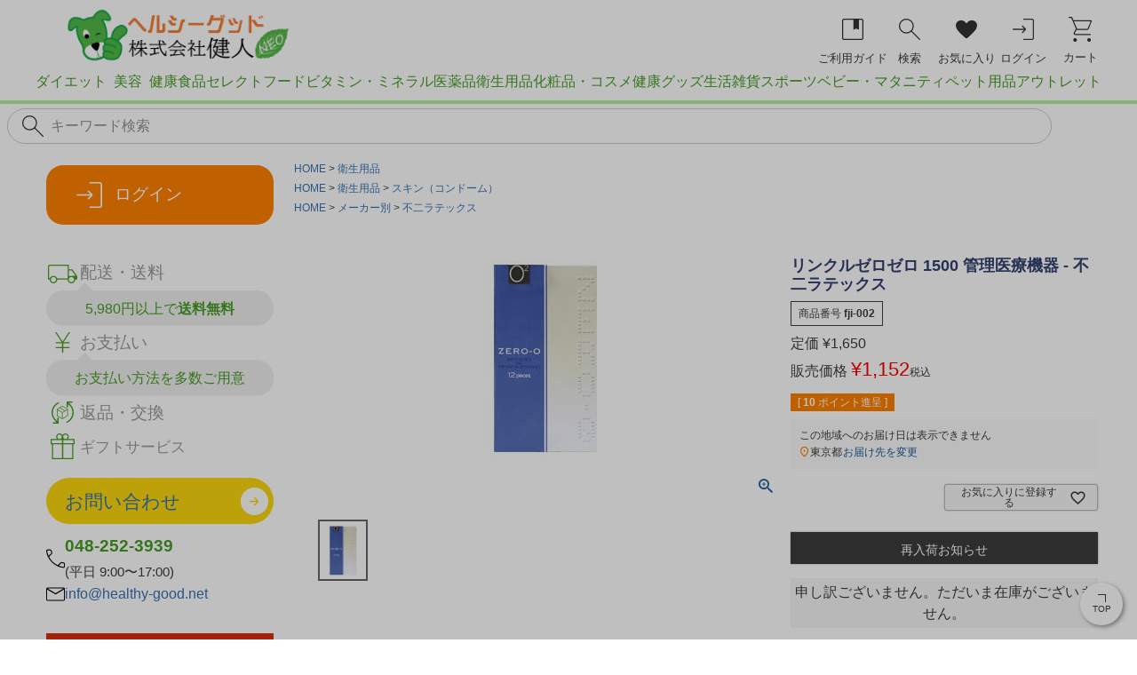

--- FILE ---
content_type: text/html;charset=UTF-8
request_url: https://www.healthy-good.net/c/eisei/gr1313/fuji-rinkuruzerozero1500
body_size: 24016
content:
<!DOCTYPE html>
<html lang="ja"><head>
  <meta charset="UTF-8">
  
  <title>リンクルゼロゼロ 1500 管理医療機器 - 不二ラテックス  【ヘルシーグッド本店】</title>
  <meta name="viewport" content="width=device-width">


    <meta name="description" content="リンクルゼロゼロ 1500 管理医療機器 - 不二ラテックス  の通販は、ヘルシーグッド本店まで。ヘルシーグッドなら、衛生用品を、お得にお安くお買い物できます。">
    <meta name="keywords" content="リンクルゼロゼロ 1500 管理医療機器 - 不二ラテックス ,衛生用品,ヘルシーグッド">
  
  <link rel="stylesheet" href="https://healthygood.itembox.design/system/fs_style.css?t=20251118042550">
  <link rel="stylesheet" href="https://healthygood.itembox.design/generate/theme12/fs_theme.css?t=20251119133326">
  <link rel="stylesheet" href="https://healthygood.itembox.design/generate/theme12/fs_original.css?t=20251119133326">
  
  <link rel="canonical" href="https://www.healthy-good.net/c/eisei/fuji-rinkuruzerozero1500">
  
  
  
  
  <script>
    window._FS=window._FS||{};_FS.val={"tiktok":{"enabled":false,"pixelCode":null},"recaptcha":{"enabled":false,"siteKey":null},"clientInfo":{"memberId":"guest","fullName":"ゲスト","lastName":"","firstName":"ゲスト","nickName":"ゲスト","stageId":"","stageName":"","subscribedToNewsletter":"false","loggedIn":"false","totalPoints":"","activePoints":"","pendingPoints":"","purchasePointExpiration":"","specialPointExpiration":"","specialPoints":"","pointRate":"","companyName":"","membershipCardNo":"","wishlist":"","prefecture":""},"enhancedEC":{"ga4Dimensions":{"userScope":{"login":"{@ member.logged_in @}","stage":"{@ member.stage_order @}"}},"amazonCheckoutName":"Amazon Pay","measurementId":"G-Q9GLSKW8XE","dimensions":{"dimension1":{"key":"log","value":"{@ member.logged_in @}"},"dimension2":{"key":"mem","value":"{@ member.stage_order @}"}}},"shopKey":"healthygood","device":"PC","productType":"1","cart":{"stayOnPage":false}};
  </script>
  
  <script src="/shop/js/webstore-nr.js?t=20251118042550"></script>
  <script src="/shop/js/webstore-vg.js?t=20251118042550"></script>
  
    <script src="//r2.future-shop.jp/fs.healthygood/pc/recommend.js"></script>
  
  
  
  
    <meta property="og:title" content="リンクルゼロゼロ 1500 管理医療機器 - 不二ラテックス  【ヘルシーグッド本店】">
    <meta property="og:type" content="og:product">
    <meta property="og:url" content="https://www.healthy-good.net/c/eisei/gr1313/fuji-rinkuruzerozero1500">
    <meta property="og:image" content="https://healthygood.itembox.design/product/064/000000006447/000000006447-01-l.jpg?t&#x3D;20260125163520">
    <meta property="og:site_name" content="ヘルシーグッド">
    <meta property="og:description" content="リンクルゼロゼロ 1500 管理医療機器 - 不二ラテックス  の通販は、ヘルシーグッド本店まで。ヘルシーグッドなら、衛生用品を、お得にお安くお買い物できます。">
    <meta property="product:price:amount" content="1152">
    <meta property="product:price:currency" content="JPY">
    <meta property="product:product_link" content="https://www.healthy-good.net/c/eisei/gr1313/fuji-rinkuruzerozero1500">
  
  
  
  
  
    <script type="text/javascript" >
      document.addEventListener('DOMContentLoaded', function() {
        _FS.CMATag('{"fs_member_id":"{@ member.id @}","fs_page_kind":"product","fs_product_url":"fuji-rinkuruzerozero1500"}')
      })
    </script>
  
  
  <!--google サーチコンソール↓-->
    <meta name="google-site-verification" content="nU8u0Fu-HWFExQmyfOO0hbYOLtlaSWV2CsTsgSVHd3c" />
     <!--google サーチコンソール↑-->


<script type="text/javascript" src="https://healthygood.itembox.design/item/js/jquery.min.js"></script>
<script type="text/javascript" src="https://healthygood.itembox.design/item/js/smooth.js"></script>
<script type="text/javascript" src="https://healthygood.itembox.design/item/js/common.js"></script>
<!-- Splide関連 -->
<script src="https://cdn.jsdelivr.net/npm/@splidejs/splide@4.1.4/dist/js/splide.min.js"></script>
<link href="https://cdn.jsdelivr.net/npm/@splidejs/splide@4.1.4/dist/css/splide.min.css" rel="stylesheet">
 
<!-- **OGPタグ（フリーパーツ）↓↓ -->
<meta property="og:title" content="リンクルゼロゼロ 1500 管理医療機器 - 不二ラテックス  【ヘルシーグッド本店】">
<meta property="og:type" content="website">
<meta property="og:url" content="https://www.healthy-good.net/c/eisei/gr1313/fuji-rinkuruzerozero1500">
<meta property="og:image" content="https://healthygood.itembox.design/product/064/000000006447/000000006447-01-l.jpg?t&#x3D;20260125163520">
<meta property="og:site_name" content="ヘルシーグッド">
<meta property="og:description" content="リンクルゼロゼロ 1500 管理医療機器 - 不二ラテックス  の通販は、ヘルシーグッド本店まで。ヘルシーグッドなら、衛生用品を、お得にお安くお買い物できます。">
<!-- **OGPタグ（フリーパーツ）↑↑ -->
<!--head差込商品用↓↓-->
    <link href="https://healthygood.itembox.design/item/css/hg-shohin.css" rel="stylesheet" type="text/css">
    

    <!--head差込商品用↑↑-->

<script async src="https://www.googletagmanager.com/gtag/js?id=G-Q9GLSKW8XE"></script>

<script><!--
_FS.setTrackingTag('+%3C%21--yahoo+%E3%82%AA%E3%83%BC%E3%83%90%E3%83%BC%E3%83%81%E3%83%A5%E3%82%A2%E3%82%B5%E3%82%A4%E3%83%88%E3%82%B8%E3%82%A7%E3%83%8D%E3%83%A9%E3%83%AB%E2%86%93%E2%86%93--%3E%0A%3Cscript+async+src%3D%22https%3A%2F%2Fs.yimg.jp%2Fimages%2Flisting%2Ftool%2Fcv%2Fytag.js%22%3E%3C%2Fscript%3E%0A%3Cscript%3E%0Awindow.yjDataLayer+%3D+window.yjDataLayer+%7C%7C+%5B%5D%3B%0Afunction+ytag%28%29+%7B+yjDataLayer.push%28arguments%29%3B+%7D%0Aytag%28%7B%22type%22%3A%22ycl_cookie%22%2C+%22config%22%3A%7B%22ycl_use_non_cookie_storage%22%3Atrue%7D%7D%29%3B%0A%3C%2Fscript%3E%0A+%3C%21--google%E3%82%A2%E3%83%89%E3%83%AF%E3%83%BC%E3%82%BA%E3%80%80%E3%82%B0%E3%83%AD%E3%83%BC%E3%83%90%E3%83%AB%E3%82%B5%E3%82%A4%E3%83%88%E3%82%BF%E3%82%B0%E3%80%80%E2%86%93%E2%86%93--%3E%0D%0A++++%3C%21--+Global+site+tag+%28gtag.js%29+-+Google+Ads%3A+1066758242+--%3E%0D%0A%3Cscript+async+src%3D%22https%3A%2F%2Fwww.googletagmanager.com%2Fgtag%2Fjs%3Fid%3DAW-1066758242%22%3E%3C%2Fscript%3E%0D%0A%3Cscript%3E%0D%0A++window.dataLayer+%3D+window.dataLayer+%7C%7C+%5B%5D%3B%0D%0A++function+gtag%28%29%7BdataLayer.push%28arguments%29%3B%7D%0D%0A++gtag%28%27js%27%2C+new+Date%28%29%29%3B%0D%0A%0D%0A++gtag%28%27config%27%2C+%27AW-1066758242%27%29%3B%0D%0A%3C%2Fscript%3E%0D%0A%3C%21--google%E3%82%A2%E3%83%89%E3%83%AF%E3%83%BC%E3%82%BA%E3%80%80%E3%82%B0%E3%83%AD%E3%83%BC%E3%83%90%E3%83%AB%E3%82%B5%E3%82%A4%E3%83%88%E3%82%BF%E3%82%B0%E3%80%80%E3%80%80%E2%86%91%E2%86%91--%3E%0A%3Cscript+async+src%3D%22https%3A%2F%2Fs.yimg.jp%2Fimages%2Flisting%2Ftool%2Fcv%2Fytag.js%22%3E%3C%2Fscript%3E%0A%3Cscript%3E%0Awindow.yjDataLayer+%3D+window.yjDataLayer+%7C%7C+%5B%5D%3B%0Afunction+ytag%28%29+%7B+yjDataLayer.push%28arguments%29%3B+%7D%0Aytag%28%7B%22type%22%3A%22ycl_cookie%22%7D%29%3B%0A%3C%2Fscript%3E%0A%3C%21--+LINE+Tag+Base+Code+--%3E%0A%3C%21--+Do+Not+Modify+--%3E%0A%3Cscript%3E%0A%28function%28g%2Cd%2Co%29%7B%0A++g._ltq%3Dg._ltq%7C%7C%5B%5D%3Bg._lt%3Dg._lt%7C%7Cfunction%28%29%7Bg._ltq.push%28arguments%29%7D%3B%0A++var+h%3Dlocation.protocol%3D%3D%3D%27https%3A%27%3F%27https%3A%2F%2Fd.line-scdn.net%27%3A%27http%3A%2F%2Fd.line-cdn.net%27%3B%0A++var+s%3Dd.createElement%28%27script%27%29%3Bs.async%3D1%3B%0A++s.src%3Do%7C%7Ch%2B%27%2Fn%2Fline_tag%2Fpublic%2Frelease%2Fv1%2Flt.js%27%3B%0A++var+t%3Dd.getElementsByTagName%28%27script%27%29%5B0%5D%3Bt.parentNode.insertBefore%28s%2Ct%29%3B%0A++++%7D%29%28window%2C+document%29%3B%0A_lt%28%27init%27%2C+%7B%0A++customerType%3A+%27lap%27%2C%0A++tagId%3A+%27245bf537-a174-41da-9d82-5f5ba5b1f7cf%27%0A%7D%29%3B%0A_lt%28%27send%27%2C+%27pv%27%2C+%5B%27245bf537-a174-41da-9d82-5f5ba5b1f7cf%27%5D%29%3B%0A%3C%2Fscript%3E%0A%3Cnoscript%3E%0A++%3Cimg+height%3D%221%22+width%3D%221%22+style%3D%22display%3Anone%22%0A+++++++src%3D%22https%3A%2F%2Ftr.line.me%2Ftag.gif%3Fc_t%3Dlap%26t_id%3D245bf537-a174-41da-9d82-5f5ba5b1f7cf%26e%3Dpv%26noscript%3D1%22+%2F%3E%0A%3C%2Fnoscript%3E%0A%3C%21--+End+LINE+Tag+Base+Code+--%3E%0A%3C%21--+LINE+Tag+Base+Code+--%3E%0A%3C%21--+Do+Not+Modify+--%3E%0A%3Cscript%3E%0A%28function%28g%2Cd%2Co%29%7B%0A++g._ltq%3Dg._ltq%7C%7C%5B%5D%3Bg._lt%3Dg._lt%7C%7Cfunction%28%29%7Bg._ltq.push%28arguments%29%7D%3B%0A++var+h%3Dlocation.protocol%3D%3D%3D%27https%3A%27%3F%27https%3A%2F%2Fd.line-scdn.net%27%3A%27http%3A%2F%2Fd.line-cdn.net%27%3B%0A++var+s%3Dd.createElement%28%27script%27%29%3Bs.async%3D1%3B%0A++s.src%3Do%7C%7Ch%2B%27%2Fn%2Fline_tag%2Fpublic%2Frelease%2Fv1%2Flt.js%27%3B%0A++var+t%3Dd.getElementsByTagName%28%27script%27%29%5B0%5D%3Bt.parentNode.insertBefore%28s%2Ct%29%3B%0A++++%7D%29%28window%2C+document%29%3B%0A_lt%28%27init%27%2C+%7B%0A++customerType%3A+%27account%27%2C%0A++tagId%3A+%273224088c-d0ed-49c0-a8d5-96e3c9c4e8f4%27%0A%7D%29%3B%0A_lt%28%27send%27%2C+%27pv%27%2C+%5B%273224088c-d0ed-49c0-a8d5-96e3c9c4e8f4%27%5D%29%3B%0A%3C%2Fscript%3E%0A%3Cnoscript%3E%0A++%3Cimg+height%3D%221%22+width%3D%221%22+style%3D%22display%3Anone%22%0A+++++++src%3D%22https%3A%2F%2Ftr.line.me%2Ftag.gif%3Fc_t%3Dlap%26t_id%3D3224088c-d0ed-49c0-a8d5-96e3c9c4e8f4%26e%3Dpv%26noscript%3D1%22+%2F%3E%0A%3C%2Fnoscript%3E%0A%3C%21--+End+LINE+Tag+Base+Code+--%3E%0A');
--></script>
</head>
<body class="fs-body-product fs-body-product-fuji-rinkuruzerozero1500" id="fs_ProductDetails">
<script><!--
_FS.setTrackingTag('%3Cscript+type%3D%22text%2Fjavascript%22%3E%0D%0Avar+google_tag_params+%3D+%7B%0D%0Aecomm_prodid%3A+%226447%22%2C%0D%0Aecomm_pagetype%3A+%22product%22%2C%0D%0Aecomm_totalvalue%3A+%221152%22%0D%0A%7D%3B%0D%0A%3C%2Fscript%3E');
--></script>
<div class="fs-l-page">
<div class="hg2024-header-information-container">

</div>
<div class="hg2024-header-fixed-container hg2024-header-contents">
<!-- **ドロワーメニューアイコン_2024（フリーパーツ）↓↓ -->
<button type="button" class="hg2024-drawer-button hg-drawer-open" id="openDrawer" aria-controls="mainDrawer" aria-expanded="false" aria-label="メニューを開く">
  <img src="https://healthygood.itembox.design/item/assets/images/hg2024/icon_menu.svg?t=20260116170127" width="24" height="24" alt="">
  <span class="hg2024-icon-link-label">MENU</span>
</button>
<!-- **ドロワーメニューアイコン_2024（フリーパーツ）↑↑ -->
<!-- **ECサイトロゴ（フリーパーツ）↓↓ -->
<div class="fs-l-header__logo">
  <div class="fs-p-logo"> <a href="https://www.healthy-good.net/"><img src="https://healthygood.itembox.design/item/base/goodlogo-iyakuhin3.png?t=20260116170127" alt="ヘルシーグッド　健人" class="fs-p-logo__image" title="ヘルシーグッド　健人"></a>
   
  </div>
</div>
<!-- **ECサイトロゴ（フリーパーツ）↑↑ -->
<div class="fs-l-header__utility hg2024-header-utility">
<!-- **ヘッダーナビゲーション_2024（フリーパーツ）↓↓ -->
<div class="hg2024-header-nav-wrapper">
  <nav class="hg2024-header-navigation" id="fs_p_headerNavigation">
    <ul class="hg2024-header-navigation-list">
      <li class="hg2024-header-navigation-list-item pc-only">
        <a href="/f/guide" class="hg2024-header-navigation-link">
          <img src="https://healthygood.itembox.design/item/assets/images/hg2024/icon_guide.svg?t=20260116170127" alt="" width="24" height="24">
          <span class="hg2024-icon-link-label">ご利用ガイド</span>
        </a>
      </li>
      <li class="hg2024-header-navigation-list-item pc-only">
        <a type="button" class="hg2024-header-navigation-link show-popup-search">
          <img src="https://healthygood.itembox.design/item/assets/images/hg2024/icon_search.svg?t=20260116170127" alt="" width="24" height="24" />
          <span class="hg2024-icon-link-label">検索</span>
        </a>
      </li>
      <li class="hg2024-header-navigation-list-item pc-only">
        <a href="/my/wishlist" class="hg2024-header-navigation-link">
          <img src="https://healthygood.itembox.design/item/assets/images/hg2024/icon_favorite.svg?t=20260116170127" alt="" width="24" height="24">
          <span class="hg2024-icon-link-label">お気に入り</span>
        </a>
      </li>
      <li class="hg2024-header-navigation-list-item">
        <div class="fs-clientInfo">
        <!-- 未ログイン時表示 -->
        <div class="hg-disable-loggedin is-loggedIn--{@ member.logged_in @}">
        <a href="/my/top" class="hg2024-header-navigation-link">
          <svg xmlns="http://www.w3.org/2000/svg" width="24.204" height="24.235" viewBox="0 0 24.204 24.235">
            <path id="login_FILL1_wght200_GRAD0_opsz20" d="M197.479-751.765a.639.639,0,0,1-.467-.185.622.622,0,0,1-.188-.461.651.651,0,0,1,.188-.47.624.624,0,0,1,.467-.194h9.176a.963.963,0,0,0,.693-.315.963.963,0,0,0,.315-.693v-19.6a.963.963,0,0,0-.315-.693.963.963,0,0,0-.693-.315h-9.176a.639.639,0,0,1-.467-.185.622.622,0,0,1-.188-.461.651.651,0,0,1,.188-.47.624.624,0,0,1,.467-.194h9.176a2.247,2.247,0,0,1,1.657.661,2.247,2.247,0,0,1,.661,1.657v19.6a2.247,2.247,0,0,1-.661,1.657,2.247,2.247,0,0,1-1.657.661Zm.46-11.463H185.422a.637.637,0,0,1-.466-.185.622.622,0,0,1-.187-.461.652.652,0,0,1,.187-.47.622.622,0,0,1,.466-.194h12.516l-2.444-2.45a.762.762,0,0,1-.244-.5.6.6,0,0,1,.244-.493.677.677,0,0,1,.474-.211.729.729,0,0,1,.444.246l3.256,3.256a1.069,1.069,0,0,1,.356.8,1.117,1.117,0,0,1-.356.81l-3.256,3.256a.642.642,0,0,1-.425.209.674.674,0,0,1-.476-.219.722.722,0,0,1-.258-.461.664.664,0,0,1,.246-.493Z" transform="translate(-184.769 776)"/>
          </svg>
          <span class="hg2024-icon-link-label">ログイン</span>
        </a>
        </div>
        <!-- ログイン時表示 -->
        <div class="hg-active-loggedin is-loggedIn--{@ member.logged_in @}">
        <a href="/my/top" class="hg2024-header-navigation-link">
          <svg xmlns="http://www.w3.org/2000/svg" width="27.499" height="27.499" viewBox="0 0 27.499 27.499">
            <path id="account_circle_FILL1_wght200_GRAD0_opsz20" d="M140.59-801.842a17.261,17.261,0,0,1,4.386-2.12,15.977,15.977,0,0,1,4.773-.693,15.978,15.978,0,0,1,4.773.693,17.261,17.261,0,0,1,4.386,2.12,11.64,11.64,0,0,0,2.447-3.791,12.28,12.28,0,0,0,.864-4.618,12.017,12.017,0,0,0-3.646-8.827,12.034,12.034,0,0,0-8.833-3.644,12,12,0,0,0-8.824,3.644,12.032,12.032,0,0,0-3.637,8.827,12.28,12.28,0,0,0,.864,4.618A11.64,11.64,0,0,0,140.59-801.842Zm9.159-6.33a4.778,4.778,0,0,1-3.508-1.448,4.778,4.778,0,0,1-1.448-3.508,4.778,4.778,0,0,1,1.448-3.508,4.778,4.778,0,0,1,3.508-1.448,4.778,4.778,0,0,1,3.508,1.448,4.778,4.778,0,0,1,1.448,3.508,4.778,4.778,0,0,1-1.448,3.508A4.778,4.778,0,0,1,149.749-808.172Zm.011,11.671a13.624,13.624,0,0,1-5.367-1.061A13.689,13.689,0,0,1,140-800.506a13.694,13.694,0,0,1-2.944-4.387A13.639,13.639,0,0,1,136-810.269a13.506,13.506,0,0,1,1.061-5.357A13.749,13.749,0,0,1,140-820a13.693,13.693,0,0,1,4.387-2.944A13.639,13.639,0,0,1,149.768-824a13.506,13.506,0,0,1,5.358,1.061A13.747,13.747,0,0,1,159.494-820a13.722,13.722,0,0,1,2.944,4.378,13.544,13.544,0,0,1,1.061,5.356,13.624,13.624,0,0,1-1.061,5.367,13.69,13.69,0,0,1-2.944,4.389,13.722,13.722,0,0,1-4.378,2.944A13.544,13.544,0,0,1,149.76-796.5Z" transform="translate(-136 824)" fill="#333"/>
          </svg>
          <span class="hg2024-icon-link-label">マイページ</span>
        </a>
        </div>
        </div>
      </li>
      <li class="hg2024-header-navigation-list-item">
        <a href="/p/cart" class="hg2024-header-navigation-link">
          <svg xmlns="http://www.w3.org/2000/svg" width="26.841" height="28.483" viewBox="0 0 26.841 28.483">
            <path id="shopping_cart_FILL0_wght200_GRAD0_opsz20" d="M95.518-815.517a1.989,1.989,0,0,1-1.476-.6,2.033,2.033,0,0,1-.593-1.485,1.989,1.989,0,0,1,.6-1.476,2.033,2.033,0,0,1,1.485-.594,1.99,1.99,0,0,1,1.477.6,2.033,2.033,0,0,1,.593,1.485,1.99,1.99,0,0,1-.6,1.477A2.033,2.033,0,0,1,95.518-815.517Zm16.283,0a1.99,1.99,0,0,1-1.477-.6,2.033,2.033,0,0,1-.593-1.485,1.989,1.989,0,0,1,.6-1.476,2.033,2.033,0,0,1,1.485-.594,1.99,1.99,0,0,1,1.476.6,2.033,2.033,0,0,1,.593,1.485,1.99,1.99,0,0,1-.6,1.477,2.033,2.033,0,0,1-1.485.593ZM94.164-838.884l3.748,8.658h11.447a.89.89,0,0,0,.492-.138,1.207,1.207,0,0,0,.369-.384l3.062-7.274a.579.579,0,0,0,.031-.6.557.557,0,0,0-.523-.261Zm-.5-1.279h20.015a1.091,1.091,0,0,1,.988.47,1.02,1.02,0,0,1,.075,1.012l-3.345,8.4a2.263,2.263,0,0,1-.768.962,1.962,1.962,0,0,1-1.179.372h-12.3L95.29-825.7a.728.728,0,0,0-.015.8.742.742,0,0,0,.692.43h17.282a.624.624,0,0,1,.456.181.607.607,0,0,1,.183.45.635.635,0,0,1-.183.459.609.609,0,0,1-.456.189H96.006a2.023,2.023,0,0,1-1.908-1.045,1.936,1.936,0,0,1,.066-2.1l2.324-3.966L91.13-842.721H88.64a.624.624,0,0,1-.456-.181.607.607,0,0,1-.183-.45.635.635,0,0,1,.183-.459A.61.61,0,0,1,88.64-844h2.61a.984.984,0,0,1,.626.194,1.612,1.612,0,0,1,.417.5Zm4.249,9.937h0Z" transform="translate(-88 844)" fill="#333"/>
          </svg>
          <span class="hg2024-icon-link-label">カート</span>
          <span class="fs-p-cartItemNumber fs-client-cart-count"></span>
        </a>
      </li>
    </ul>
  </nav>
</div>
</div>
</div>
<div class="hg2024-header-flex-container">
<!-- **ヘッダーカテゴリーナビゲーション（フリーパーツ）↓↓ -->
<div class="hg2024-header-category-navigation" data-simplebar data-simplebar-auto-hide="false">
  <!-- **カテゴリーリスト_2024（フリーパーツ）↓↓ -->
<!-- カテゴリー一覧共通パーツ -->
  <ul class="hg2024-category-list">
    <li class="hg2024-category-list-item category-diet"><a href="/c/diet">ダイエット</a></li>
    <li class="hg2024-category-list-item category-biyo"><a href="/c/biyo">美容</a></li>
    <li class="hg2024-category-list-item category-kenko"><a href="/c/kenko">健康食品</a></li>
    <li class="hg2024-category-list-item category-food"><a href="/c/food">セレクトフード</a></li>
    <li class="hg2024-category-list-item category-vitamin"><a href="/c/vitamin">ビタミン・ミネラル</a></li>
    <li class="hg2024-category-list-item category-iyakuhin"><a href="/c/iyakuhin">医薬品</a></li>
    <li class="hg2024-category-list-item category-eisei"><a href="/c/eisei">衛生用品</a></li>
    <li class="hg2024-category-list-item category-cosme"><a href="/c/cosme">化粧品・コスメ</a></li>
    <li class="hg2024-category-list-item category-goods"><a href="/c/goods">健康グッズ</a></li>
    <li class="hg2024-category-list-item category-zakka"><a href="/c/zakka">生活雑貨</a></li>
    <li class="hg2024-category-list-item category-sport"><a href="/c/sport">スポーツ</a></li>
    <!-- li class="hg2024-category-list-item category-golf"><a href="/c/golf">ゴルフ用品</a></li -->
    <li class="hg2024-category-list-item category-matanite"><a href="/c/matanite">ベビー・マタニティ</a></li>
    <li class="hg2024-category-list-item category-pet"><a href="/c/pet">ペット用品</a></li>
    <li class="hg2024-category-list-item category-sale"><a href="/c/sale">アウトレット</a></li>
  </ul>
<!-- **カテゴリーリスト_2024（フリーパーツ）↑↑ -->
</div>
<!-- **ヘッダーカテゴリーナビゲーション（フリーパーツ）↑↑ -->
<!-- **ヘッダー検索エリア_2024（フリーパーツ）↓↓ -->
<div class="hg2024-header-search-container">
  <form class="hg2024-search-keyword" action="/p/search">
    <div class="hg2024-search-keyword-field">
      <input type="image" class="search-submit" value="検索" src="https://healthygood.itembox.design/item/assets/images/hg2024/icon_search.svg?t=20260116170127">
      <input type="text" name="keyword" id="keyword" class="search-keyword-text" value="" placeholder="キーワード検索" autocomplete="off">
      <button class="hg2024-search-cancel" type="button"><span>キャンセル</span></button>
    </div>
  </form>
  <div class="hg2024-search-keyword-wrapper"><div class="hg2024-search-keyword-list"></div></div>
</div>
<!-- **ヘッダー検索エリア_2024（フリーパーツ）↑↑ -->
</div>
<aside class="hg2024-sub-container">
<div class="hg2024-drawer" id="mainDrawer">
<!-- **ドロワー_固定ヘッダー_2024 （フリーパーツ） ↓↓ -->
<div class="hg2024-drawer-fixed-header">
  <button type="button" class="hg2024-drawer-button close" id="closeDrawer" aria-controls="mainDrawer">
    <img src="https://healthygood.itembox.design/item/assets/images/hg2024/icon_close.svg?t=20260116170127" width="24" height="24" alt="">
    <span class="hg2024-icon-link-label x-small">CLOSE</span>
  </button>

  <div class="fs-clientInfo hg2024-drawer-clientinfo">
    <div class="hg-active-loggedin is-loggedIn--{@ member.logged_in @}">
      <div class="hg2024-drawer-loggedin-content">
        <div>
          <div class="fs-p-welcomeMsg">{@ member.last_name @} {@ member.first_name @} 様こんにちは</div>
          <div class="fs-p-memberInfo hg-active-loggedin is-loggedIn--{@ member.logged_in @}">
            <span class="fs-p-memberInfo__points">{@ member.active_points @}ポイント</span>
          </div>
        </div>
        <a href="/p/logout" class="hg2024-drawer-logout-button hg-active-loggedin is-loggedIn--{@ member.logged_in @}"><span>ログアウト</span></a>
      </div>
    </div>
    <div class="hg-disable-loggedin is-loggedIn--{@ member.logged_in @}">
      <a href="/p/login" class="hg2024-drawer-login-button hg-disable-loggedin is-loggedIn--{@ member.logged_in @}"><span>ログイン</span></a>
    </div>
  </div>
</div>
<!-- **ドロワー_固定ヘッダー_2024 （フリーパーツ）↑↑ -->
<!-- **ドロワー_ユーザーガイドエリア_2024（フリーパーツ）↓↓ -->
<div class="hg2024-help-contents">
  <ul class="hg2024-help-link">
    <li>
      <a href="/p/about/shipping-payment" class="hg2024-icon-link icon-trac"><span>配送・送料</span></a>
      <a href="/p/about/shipping-payment" class="hg2024-help-description">
        <div>
          <span>5,980円以上で<span class="color-accent bold">送料無料</span></span>
        </div></a>
    </li>
    <li>
      <a href="/p/about/shipping-payment#fs_anchor_aboutPayment" class="hg2024-icon-link icon-yen"><span>お支払い</span></a>
      <a href="/p/about/shipping-payment#fs_anchor_aboutPayment" class="hg2024-help-description">
        <div>
          <span>お支払い方法を</span><span>多数ご用意</span>
        </div></a>
    </li>
    <li>
      <a href="/p/about/return-policy" class="hg2024-icon-link icon-change"><span>返品・交換</span></a>
    </li>
    <li>
      <a href="/f/guide" class="hg2024-icon-link icon-gift"><span class="small">ギフトサービス</span></a>
    </li>
  </ul>
  <div class="hg2024-contact-container">
    <a href="/f/toiawase" class="hg2024-contact-form"><span>お問い合わせ</span></a>
    <div class="hg2024-contact-info hg2024-contact-tel"><span><a class="hg2024-color-primary" href="tel:048-252-3939">048-252-3939</a><br><span class="small">(平日 9:00〜17:00)</span></span></div>
    <div class="hg2024-contact-info hg2024-contact-mail"><span><a href="mailto:info&#x40;healthy-good.net">info&#x40;healthy-good.net</a></span></div>
  </div>
</div>
<!-- **ドロワー_ユーザーガイドエリア_2024（フリーパーツ）↑↑ -->
<!-- **サイドバーインフォメーション（フリーパーツ）↓↓ -->
<section class="hg2024-sidebar-container">
  <!-- お買い物特典 -->
  <div class="hg2024-sidebar-tokuten fs-clientInfo">
    <h2><span class="accent">お得に・便利に</span>お買い物</h2>
    <ul>
      <li><a href="/p/search?keyword=会員価格あり&sort=priority">会員様割引商品多数</a></li>
      <li class="hg-active-loggedin is-loggedIn--{@ member.logged_in @}">
        <a href="/my/coupons"><span>お得なクーポン</span></a>
      </li>
      <li class="hg-disable-loggedin is-loggedIn--{@ member.logged_in @}">
        <a href="/my/top"><span>会員登録で<br>200<span class="small">ポイント</span>プレゼント</span></a>
      </li>
      <li><a href="/my/reviews"><span>レビュー記入で<br>50<span class="small">ポイント</span>プレゼント</span></a></li>
      <li><a href="/my/points">会員ステージ制度</a></li>
    </ul>
  </div>
  <!-- **サイドナビ-インフォメーションエリア hg-sidenavi-info （フリーパーツ）↑↑ -->

  <!-- **サイドナビ－おすすめ（フリーパーツ） ↓↓ -->
	<h2 class="fs-p-drawer__heading">おすすめ</h2>
	<div id="hg-sidenavi4">
        
<div class="sidenavi3"> 
	<div class="pup"><a href="https://www.healthy-good.net/c/sport/kow-035"><img src="https://healthygood.itembox.design/item/sidenavi/side-kuen.jpg" alt="ココカラダ　クエン酸粉末ドリンク" title="ココカラダ　クエン酸粉末ドリンク" /></a></div>
  <div class="pup"><a href="https://www.healthy-good.net/c/food/tbk-061"><img src="https://healthygood.itembox.design/item/sidenavi/side-uonuma.jpg" alt="おいしいお米　新潟県魚沼産コシヒカリ" title="おいしいお米　新潟県魚沼産コシヒカリ" /></a></div>
    
    
</div>
    </div>
	 <!-- **サイドナビ－おすすめ（フリーパーツ） ↑↑ -->


  <!-- **サイドナビ-支払い方法エリア hg-sidenavi-shiharai（フリーパーツ） ↓↓ -->
  <div class="hg2024-sidebar-information">
    <h2>おしらせ</h2>
    <a href="/f/shopinfo#iyakuhin-a" class="hg2024-sidebar-iyakuhin">
      <h3>医薬品の販売について</h3>
      <div>
        <p>株式会社<span class="kenjin">健人</span><br><span class="color-primary">ヘルシーグッド</span></p>
        <p class="x-small"><span class="x-small">※医薬品お求めの際は必ずご覧ください</span></p>
      </div>
    </a>
    <a href="/f/line-intro" class="hg2024-sidebar-line-id">
      <h3>
        <img src="https://healthygood.itembox.design/item/base/sns-logo-line2.png" alt="" width="30" height="30">
        <span class="line-brand">LINE</span><br><span class="color-text">公式アカウント</span></h3>
      <div>
        <p><span>ID連携で</span><span>お得にお買い物</span></p>
      </div>
    </a>
  </div>

  <!-- カテゴリー、メーカー、ブランド↓↓ -->
  <div>
    <h2>カテゴリー</h2>
    <div class="hg2024-sidebar-category">
      <!-- **カテゴリーリスト_2024（フリーパーツ）↓↓ -->
<!-- カテゴリー一覧共通パーツ -->
  <ul class="hg2024-category-list">
    <li class="hg2024-category-list-item category-diet"><a href="/c/diet">ダイエット</a></li>
    <li class="hg2024-category-list-item category-biyo"><a href="/c/biyo">美容</a></li>
    <li class="hg2024-category-list-item category-kenko"><a href="/c/kenko">健康食品</a></li>
    <li class="hg2024-category-list-item category-food"><a href="/c/food">セレクトフード</a></li>
    <li class="hg2024-category-list-item category-vitamin"><a href="/c/vitamin">ビタミン・ミネラル</a></li>
    <li class="hg2024-category-list-item category-iyakuhin"><a href="/c/iyakuhin">医薬品</a></li>
    <li class="hg2024-category-list-item category-eisei"><a href="/c/eisei">衛生用品</a></li>
    <li class="hg2024-category-list-item category-cosme"><a href="/c/cosme">化粧品・コスメ</a></li>
    <li class="hg2024-category-list-item category-goods"><a href="/c/goods">健康グッズ</a></li>
    <li class="hg2024-category-list-item category-zakka"><a href="/c/zakka">生活雑貨</a></li>
    <li class="hg2024-category-list-item category-sport"><a href="/c/sport">スポーツ</a></li>
    <!-- li class="hg2024-category-list-item category-golf"><a href="/c/golf">ゴルフ用品</a></li -->
    <li class="hg2024-category-list-item category-matanite"><a href="/c/matanite">ベビー・マタニティ</a></li>
    <li class="hg2024-category-list-item category-pet"><a href="/c/pet">ペット用品</a></li>
    <li class="hg2024-category-list-item category-sale"><a href="/c/sale">アウトレット</a></li>
  </ul>
<!-- **カテゴリーリスト_2024（フリーパーツ）↑↑ -->
      <ul>
        <li class="maker"><a href="/c/maker">メーカーで探す</a></li>
        <li class="brand"><a href="/c/brand">ブランドで探す</a></li>
      <li class="maker"><a href="/c/sozai">素材で探す</a></li>
<li class="maker"><a href="/c/tokushu/gr3514">産直（食品など）</a></li>
      </ul>
    </div>
  </div>

  <!-- カテゴリー、メーカー、ブランド↑↑ -->
</section>
<!-- **サイドバーインフォメーション（フリーパーツ）↑↑ -->
<!-- **最近見た　レコメンド（futureRecommend）（フリーパーツ）↓↓ -->
<script type="text/javascript">
try{
  _rcmdjp._displayHistory({
    template: 'fs_history-2'
  });
} catch(err) {}
</script>

<!-- **最近見た　閲覧レコメンド（futureRecommend）（フリーパーツ）↑↑ -->
</div>
</aside>
<!-- **パンくずリストパーツ （システムパーツ） ↓↓ -->
<nav class="fs-c-breadcrumb">
<ol class="fs-c-breadcrumb__list">
<li class="fs-c-breadcrumb__listItem">
<a href="/">HOME</a>
</li>
<li class="fs-c-breadcrumb__listItem">
<a href="/c/eisei">衛生用品</a>
</li>
<li class="fs-c-breadcrumb__listItem">
リンクルゼロゼロ 1500 管理医療機器 - 不二ラテックス 
</li>
</ol>
</nav>
<!-- **パンくずリストパーツ （システムパーツ） ↑↑ -->
<!-- **サブグループパンくずリストパーツ （システムパーツ） ↓↓ --><div class="fs-c-breadcrumb">

<ol class="fs-c-breadcrumb__list fs-c-breadcrumb__list--subgroup">
<li class="fs-c-breadcrumb__listItem">
<a href="/">HOME</a>
</li>
<li class="fs-c-breadcrumb__listItem">
<a href="/c/eisei">衛生用品</a>
</li>
<li class="fs-c-breadcrumb__listItem">
<a href="/c/eisei/gr1313">スキン（コンドーム）</a>
</li>
<li class="fs-c-breadcrumb__listItem">
リンクルゼロゼロ 1500 管理医療機器 - 不二ラテックス 
</li>
</ol>

<ol class="fs-c-breadcrumb__list fs-c-breadcrumb__list--subgroup">
<li class="fs-c-breadcrumb__listItem">
<a href="/">HOME</a>
</li>
<li class="fs-c-breadcrumb__listItem">
<a href="/c/maker">メーカー別</a>
</li>
<li class="fs-c-breadcrumb__listItem">
<a href="/c/maker/ma-01044">不二ラテックス</a>
</li>
<li class="fs-c-breadcrumb__listItem">
リンクルゼロゼロ 1500 管理医療機器 - 不二ラテックス 
</li>
</ol>

</div><!-- **サブグループパンくずリストパーツ（システムパーツ）  ↑↑ -->
<main class="fs-l-main fs-l-product4"><div id="fs-page-error-container" class="fs-c-panelContainer">
  
  
</div>
<section class="fs-l-pageMain"><!-- **商品詳細エリア（システムパーツグループ）↓↓ -->
<form id="fs_form">
<input type="hidden" name="productId" value="6447">

<div class="fs-l-productLayout fs-system-product" data-product-id="6447" data-vertical-variation-no="" data-horizontal-variation-no=""><div class="fs-l-productLayout__item fs-l-productLayout__item--1">
<!-- **商品画像パーツ（システムパーツ ）↓↓ -->
<div class="fs-c-productMainImage">
  
  <div class="fs-c-productMainImage__image">
    <img src="https://healthygood.itembox.design/product/064/000000006447/000000006447-01-l.jpg?t&#x3D;20260125163520" alt="リンクルゼロゼロ 1500　管理医療機器　【不二ラテックス】1">
  </div>
  
  <div class="fs-c-productMainImage__expandButton fs-c-buttonContainer">
    <button type="button" class="fs-c-button--viewExtendedImage fs-c-button--plain">
<span class="fs-c-button__label">画像拡大</span>
</button>
  </div>
  <aside class="fs-c-productImageModal" style="display: none;">
    <div class="fs-c-productImageModal__inner">
      <span class="fs-c-productImageModal__close" role="button" aria-label="閉じる"></span>
      <div class="fs-c-productImageModal__contents">
        <div class="fs-c-productImageModalCarousel fs-c-slick">
          <div class="fs-c-productImageModalCarousel__track">
          
            <div>
              <figure class="fs-c-productImageModalCarousel__figure">
                
                <img data-lazy="https://healthygood.itembox.design/product/064/000000006447/000000006447-01-xl.jpg?t&#x3D;20260125163520" alt="リンクルゼロゼロ 1500　管理医療機器　【不二ラテックス】1" src="https://healthygood.itembox.design/item/src/loading.svg?t&#x3D;20260116170127" class="fs-c-productImageModalCarousel__figure__image">
              </figure>
            </div>
          
          </div>
        </div>
      </div>
    </div>
  </aside>
</div>
<div class="fs-c-productThumbnail">

  
    <figure class="fs-c-productThumbnail__image is-active">
      <img src="https://healthygood.itembox.design/product/064/000000006447/000000006447-01-xs.jpg?t&#x3D;20260125163520" alt="リンクルゼロゼロ 1500　管理医療機器　【不二ラテックス】1"
        data-main-image-url="https://healthygood.itembox.design/product/064/000000006447/000000006447-01-l.jpg?t&#x3D;20260125163520"
        data-main-image-alt="リンクルゼロゼロ 1500　管理医療機器　【不二ラテックス】1"
        
        >
      
    </figure>
  

</div>
<!-- **商品画像パーツ（システムパーツ）↑↑ -->
</div>
<div class="fs-l-productLayout__item fs-l-productLayout__item--2"><!-- **商品名パーツ（システムパーツ）↓↓ -->
<h1 class="fs-c-productNameHeading fs-c-heading">
  
  <span class="fs-c-productNameHeading__name">リンクルゼロゼロ 1500 管理医療機器 - 不二ラテックス </span>
</h1>
<!-- **商品名パーツ（システムパーツ）↑↑ -->

<div></div>

<!-- **商品番号パーツ（システムパーツ）↓↓ -->
<div class="fs-c-productNumber">
  <span class="fs-c-productNumber__label">商品番号</span>
  <span class="fs-c-productNumber__number">fji-002</span>
</div>
<!-- **商品番号パーツ（システムパーツ）↑↑ -->


  



<!-- **商品価格パーツ（システムパーツ）↓↓ -->

<div class="fs-c-productPrices fs-c-productPrices--productDetail">
<div class="fs-c-productPrice fs-c-productPrice--listed">

  
    
    <span class="fs-c-productPrice__main">
      
        <span class="fs-c-productPrice__main__label">定価</span>
      
      <span class="fs-c-productPrice__main__price fs-c-price">
        <span class="fs-c-price__currencyMark">&yen;</span>
        <span class="fs-c-price__value">1,650</span>
      </span>
    </span>
    
  


</div>
<div class="fs-c-productPrice fs-c-productPrice--selling">

  
    
    <span class="fs-c-productPrice__main">
      
        <span class="fs-c-productPrice__main__label">販売価格</span>
      
      <span class="fs-c-productPrice__main__price fs-c-price">
        <span class="fs-c-price__currencyMark">&yen;</span>
        <span class="fs-c-price__value">1,152</span>
      </span>
    </span>
    <span class="fs-c-productPrice__addon">
      <span class="fs-c-productPrice__addon__label">税込</span>
    </span>
    
  

</div>

</div>

<!-- **商品価格パーツ（システムパーツ）↑↑ -->
<!-- **独自コメント7表示（フリーパーツ）↓ ↓ -->

<!-- **独自コメント7表示（フリーパーツ）↑↑ -->

  <!-- **ポイントパーツ（システムパーツ）↓↓ -->
  
    <div class="fs-c-productPointDisplay">
      <span class="fs-c-productPointDisplay__label">[</span>
      <span class="fs-c-productPointDisplay__quantity">10</span>
      <span class="fs-c-productPointDisplay__unit">ポイント進呈 ]</span>
    </div>
  
  <!-- **ポイントパーツ（システムパーツ）↑↑ -->



  
    <!-- **お届け日表示（システムパーツ）↓↓ -->
    <div class="fs-c-estimatedDeliveryDate" data-delivery-date={&quot;variationEnabled&quot;:false,&quot;dates&quot;:{},&quot;outOfStock&quot;:[&quot;product&quot;]}>
      <div class="fs-c-estimatedDeliveryDate__notice">
        <div class="fs-c-estimatedDeliveryDate__deliverable" style="display: none;">
          <span class="fs-c-estimatedDeliveryDate__condition">明日<span class="fs-c-estimatedDeliveryDate__condition__time">08時00分</span>までのご注文で</span><span class="fs-c-estimatedDeliveryDate__info"><span class="fs-c-estimatedDeliveryDate__info__date"><time datetime="" class="fs-c-time"></time></span>に<span class="fs-c-estimatedDeliveryDate__info__shippingCarrier">宅配便</span>でお届けします。</span>
        </div>
        <div class="fs-c-estimatedDeliveryDate__undeliverable" >
          この地域へのお届け日は表示できません
        </div>
      </div>
      <div class="fs-c-estimatedDeliveryDate__ctrl">
        <span class="fs-c-estimatedDeliveryDate__location" data-prefecture-code="14">東京都</span>
        <span class="fs-c-estimatedDeliveryDate__button">
          <button type="button" class="fs-c-button--changeLocation fs-c-button--plain">
<span class="fs-c-button__label">お届け先を変更</span>
</button>
        </span>
      </div>
    </div>
    
      <aside class="fs-c-modal--small fs-c-modal--changeLocation" id="" style="display: none;">
  <div class="fs-c-modal__inner">
    <div class="fs-c-modal__header">
      <h2 class="fs-c-modal__title">お届け先（都道府県）</h2>
      <span class="fs-c-modal__close" role="button" aria-label="閉じる"></span>
    </div>
    <div class="fs-c-modal__contents">
      <table class="fs-c-inputTable fs-c-inputTable--inModal">
        <tbody>
          <tr>
            <th class="fs-c-inputTable__headerCell" scope="row">
              <label for="fs_input_prefecture" class="fs-c-inputTable__label">都道府県</label>
            </th>
            <td class="fs-c-inputTable__dataCell">
              <div class="fs-c-inputField">
                <div class="fs-c-inputField__field fs-system-assistTarget">
                  <div class="fs-c-dropdown">
                    <select name="prefecture" id="fs_input_prefecture" class="fs-c-dropdown__menu" aria-required="false" tabindex="">
                      <option value="">選択してください</option>
                      
                        <option value="01">北海道</option>
                      
                        <option value="02">青森県</option>
                      
                        <option value="03">秋田県</option>
                      
                        <option value="04">岩手県</option>
                      
                        <option value="05">宮城県</option>
                      
                        <option value="06">山形県</option>
                      
                        <option value="07">福島県</option>
                      
                        <option value="08">茨城県</option>
                      
                        <option value="09">栃木県</option>
                      
                        <option value="10">群馬県</option>
                      
                        <option value="11">埼玉県</option>
                      
                        <option value="12">千葉県</option>
                      
                        <option value="13">神奈川県</option>
                      
                        <option value="14">東京都</option>
                      
                        <option value="15">山梨県</option>
                      
                        <option value="16">新潟県</option>
                      
                        <option value="17">長野県</option>
                      
                        <option value="18">静岡県</option>
                      
                        <option value="19">愛知県</option>
                      
                        <option value="20">三重県</option>
                      
                        <option value="21">岐阜県</option>
                      
                        <option value="22">富山県</option>
                      
                        <option value="23">石川県</option>
                      
                        <option value="24">福井県</option>
                      
                        <option value="25">大阪府</option>
                      
                        <option value="26">京都府</option>
                      
                        <option value="27">滋賀県</option>
                      
                        <option value="28">奈良県</option>
                      
                        <option value="29">和歌山県</option>
                      
                        <option value="30">兵庫県</option>
                      
                        <option value="31">岡山県</option>
                      
                        <option value="32">広島県</option>
                      
                        <option value="33">山口県</option>
                      
                        <option value="34">鳥取県</option>
                      
                        <option value="35">島根県</option>
                      
                        <option value="36">香川県</option>
                      
                        <option value="37">徳島県</option>
                      
                        <option value="38">愛媛県</option>
                      
                        <option value="39">高知県</option>
                      
                        <option value="40">福岡県</option>
                      
                        <option value="41">佐賀県</option>
                      
                        <option value="42">長崎県</option>
                      
                        <option value="43">熊本県</option>
                      
                        <option value="44">大分県</option>
                      
                        <option value="45">宮崎県</option>
                      
                        <option value="46">鹿児島県</option>
                      
                        <option value="47">沖縄県</option>
                      
                    </select>
                  </div>
                </div>
              </div>
            </td>
          </tr>
        </tbody>
      </table>
      <div class="fs-c-buttonContainer fs-c-buttonContainer--pair">
        <button type="button" class="fs-c-button--set fs-c-button--primary">
<span class="fs-c-button__label">設定</span>
</button>
        <button type="button" class="fs-c-button--cancel fs-c-button--standard">
<span class="fs-c-button__label">キャンセル</span>
</button>
      </div>
    </div>
  </div>
</aside>

    
    <!-- **お届け日表示（システムパーツ）↑↑ -->
  








<!-- **カート・バリエーションごとにボタンパーツ（システムパーツ）↓↓ -->
<input type="hidden" name="verticalVariationNo" value="">
<input type="hidden" name="horizontalVariationNo" value="">
<input type="hidden" name="verticalVariationName" value="">
<input type="hidden" name="horizontalVariationName" value="">
<input type="hidden" name="verticalAdminNo" value="">
<input type="hidden" name="horizontalAdminNo" value="">
<input type="hidden" name="staffStartSkuCode" value="">



  
<div class="fs-c-productQuantityAndWishlist" data-product-id="6447" data-vertical-variation-no="" data-horizontal-variation-no="">
  
    <span class="fs-c-productQuantityAndWishlist__wishlist fs-c-buttonContainer">
      <button type="button" class="fs-c-button--addToWishList--detail fs-c-button--particular">
<span class="fs-c-button__label">お気に入りに登録する</span>
</button>
    </span>
  
  
</div>
<div class="fs-c-productActionButton fs-c-buttonContainer" data-product-id="6447" data-vertical-variation-no="" data-horizontal-variation-no="">
  
  
          <button type="button" class="fs-c-button--subscribeToArrivalNotice--detail fs-c-button--secondary">
<span class="fs-c-button__label">再入荷お知らせ</span>
</button>
      
</div>






    

<!-- **カート・バリエーションごとにボタンパーツ（システムパーツ）↑↑ -->

<div>
</div>



  <!-- **在庫なし表示テキスト（システムパーツ）↓↓ -->
  
    
      <div class="fs-c-productNotice fs-c-productNotice--outOfStock"> 申し訳ございません。ただいま在庫がございません。</div>
    
  
  <!-- **在庫なし表示テキスト（システムパーツ）↑↑ -->



<!-- **独自コメント3表示（フリーパーツ）↓ ↓ -->

<!-- **独自コメント3表示（フリーパーツ）↑↑ -->
<!-- **返品特約表示（システムパーツ）↓↓ -->
<div class="fs-c-returnedSpecialContract"><div class="fs-c-returnedSpecialContract__link"> 
<a href="/p/about/return-policy" target="_blank">返品特約について</a> 
</div> </div>
<!-- **返品特約表示（システムパーツ）↑↑ -->

<!-- **お問い合わせパーツ（システムパーツ） ↓↓ -->
<div class="fs-c-inquiryAboutProduct fs-c-buttonContainer fs-c-buttonContainer--inquiryAboutProduct" data-product-id="6447">
  <button type="button" class="fs-c-button--inquiryAboutProduct fs-c-button--plain">
<span class="fs-c-button__label">商品についてのお問い合わせ</span>
</button>
</div>
<!-- **お問い合わせパーツ（システムパーツ） ↑↑ -->
<script id="fs-productInquiries-template" type="text/x-handlebars">
<aside class="fs-c-modal fs-c-modal--inquiry" style="display: none;">
  <div class="fs-c-modal__inner">
    <div class="fs-c-modal__header">
      {{{productInquiryTitle}}}
      <span class="fs-c-modal__close" role="button" aria-label="閉じる"></span>
    </div>
    <div class="fs-c-modal__contents">
      <div class="fs-c-inquiryProduct">
        {{#if productImageSrc}}
        <div class="fs-c-inquiryProduct__productImage fs-c-productImage">
          <img src="{{productImageSrc}}" alt="{{productImageAlt}}" class="fs-c-inquiryProduct__productImage__image fs-c-productImage__image">
        </div>
        {{/if}}
        <div class="fs-c-inquiryProduct__productName fs-c-productName">
          {{#if productCatchCopy}}
          <span class="fs-c-productName__copy">{{{productCatchCopy}}}</span>
          {{/if}}
          <span class="fs-c-productName__name">{{{productName}}}</span>
        </div>
      </div>
      {{{productInquiryComment}}}
      <div class="fs-c-inputInformation">
        <form>
          <fieldset name="inquiryEdit" class="fs-c-inquiryEditField">
            <table class="fs-c-inputTable fs-c-inputTable--inModal">
              <tbody>
                <tr>
                  <th class="fs-c-inputTable__headerCell" scope="row">
                    <label for="fs_input_name" class="fs-c-inputTable__label">氏名
                      <span class="fs-c-requiredMark">(必須)</span>
                    </label>
                  </th>
                  <td class="fs-c-inputTable__dataCell">
                    <div class="fs-c-inputField">
                      <div class="fs-c-inputField__field fs-system-assistTarget">
                        <input type="text" name="name" id="fs_input_name" value="{{name}}" data-rule-required="true">
                      </div>
                    </div>
                  </td>
                </tr>
                <tr>
                  <th class="fs-c-inputTable__headerCell" scope="row">
                    <label for="fs_input_mailAddress" class="fs-c-inputTable__label">メールアドレス
                      <span class="fs-c-requiredMark">(必須)</span>
                    </label>
                  </th>
                  <td class="fs-c-inputTable__dataCell">
                    <div class="fs-c-inputField">
                      <div class="fs-c-inputField__field fs-system-assistTarget">
                        <input type="text" name="mailAddress" id="fs_input_mailAddress" value="{{email}}"
                               data-rule-mailNoCommaInDomain="true"
                               data-rule-mailValidCharacters="true"
                               data-rule-mailHasAt="true"
                               data-rule-mailHasLocalPart="true"
                               data-rule-mailHasDomain="true"
                               data-rule-mailNoMultipleAts="true"
                               data-rule-mailHasDot="true"
                               data-rule-mailValidDomain="true"
                               data-rule-mailHasTextAfterDot="true"
                               data-rule-required="true">
                      </div>
                    </div>
                  </td>
                </tr>
                {{#if phoneNumberEnabled}}
                <tr>
                  <th class="fs-c-inputTable__headerCell" scope="row">
                    <label for="fs_input_phoneNumber" class="fs-c-inputTable__label">お電話番号
                      {{#if phoneNumberRequired}}<span class="fs-c-requiredMark">(必須)</span>{{/if}}
                    </label>
                  </th>
                  <td class="fs-c-inputTable__dataCell">
                    <div class="fs-c-inputField">
                      <div class="fs-c-inputField__field fs-system-assistTarget">
                        <input type="tel" name="phoneNumber" id="fs_input_phoneNumber" maxlength="17" pattern="\d*-{0,1}\d*-{0,1}\d*" data-rule-phoneNumber="true"{{#if phoneNumberRequired}} data-rule-required="true"{{/if}}>
                      </div>
                    </div>
                  </td>
                </tr>
                {{/if}}
                <tr>
                  <th class="fs-c-inputTable__headerCell" scope="row">
                    <label for="fs_input_inquiry" class="fs-c-inputTable__label">お問い合わせ内容
                      <span class="fs-c-requiredMark">(必須)</span>
                    </label>
                  </th>
                  <td class="fs-c-inputTable__dataCell">
                    <div class="fs-c-inputField">
                      <div class="fs-c-inputField__field fs-system-assistTarget">
                        <textarea name="inquiry" id="fs_input_inquiry" data-rule-required="true"></textarea>
                      </div>
                    </div>
                  </td>
                </tr>
              </tbody>
            </table>
          </fieldset>
          {{#with privacyPolicyAgree as |privacyPolicyAgree|}}{{#if privacyPolicyAgree.displayAgreeArea}}
{{#if privacyPolicyAgree.displayAgreeCheckbox}}
<fieldset form="fs_form" name="privacyAgree" class="fs-c-privacyPolicyAgreeField fs-c-additionalCheckField">
  <div class="fs-c-inputField">
    <div class="fs-c-inputField__field">
      <span class="fs-c-checkbox">
        <input type="checkbox" id="fs_input_privacyAgree" name="privacyPolicyAgreed" class="fs-c-checkbox__checkbox"{{#if privacyPolicyAgree.agreeCheckboxChecked}} checked{{/if}}>
        <label for="fs_input_privacyAgree" class="fs-c-checkbox__label">
          <span class="fs-c-checkbox__checkMark"></span>
          {{{privacyPolicyAgree.checkLabel}}}
        </label>
      </span>
    </div>
  </div>
</fieldset>
{{else}}
{{{privacyPolicyAgree.uncheckedComment}}}
{{/if}}
{{/if}}{{/with}}
          <div class="fs-c-inputInformation__button fs-c-buttonContainer fs-c-buttonContainer--sendInquiry">
            {{#with sendInquiryButton as |button|}}<button type="button" class="{{button.classes}}{{#if button.disabled}} is-disabled{{/if}}"{{#if button.disabled}} disabled{{/if}}>
{{#if button.image}}<img class="fs-c-button__image" src="{{button.imageUrl}}" alt="{{button.label}}">{{else}}<span class="fs-c-button__label">{{button.label}}</span>{{/if}}
</button>{{/with}}
          </div>
        </form>
      </div>
    </div>
  </div>
</aside>
</script>

  <!-- **レビューパーツ（システムパーツ）↓↓ -->
  <div class="fs-c-productReview">
    
    
    <div class="fs-c-productReview__addReview fs-c-buttonContainer fs-c-buttonContainer--addReview--detail">
<a href="/p/product/review/fuji-rinkuruzerozero1500/write" class="fs-c-button--addReview--detail fs-c-button--plain">
  <span class="fs-c-button__label">レビューを書く</span>
</a>
</div>
  </div>
  <!-- **レビューパーツ（システムパーツ）↑↑ -->

<a href="https://lin.ee/wSnjMKI"><img src="https://scdn.line-apps.com/n/line_add_friends/btn/ja.png" alt="友だち追加" height="36" border="0"></a>
<!-- **SNSシェアボタン （フリーパーツ） ↓↓ -->
<div class="fs-p-snsArea">

<!-- tweet -->
<a href="https://twitter.com/share?ref_src=twsrc%5Etfw" class="twitter-share-button" data-show-count="false">Tweet</a><script async src="https://platform.twitter.com/widgets.js" charset="utf-8"></script>
<!-- tweet -->

<!-- facebook -->
<div id="fb-root"></div>
<script>(function(d, s, id) {
  var js, fjs = d.getElementsByTagName(s)[0];
  if (d.getElementById(id)) return;
  js = d.createElement(s); js.id = id;
  js.src = 'https://connect.facebook.net/ja_JP/sdk.js#xfbml=1&version=v3.2';
  fjs.parentNode.insertBefore(js, fjs);
}(document, 'script', 'facebook-jssdk'));</script>
<div class="fb-like" data-href="https://www.healthy-good.net/c/eisei/gr1313/fuji-rinkuruzerozero1500" data-layout="button" data-action="like" data-size="small" data-show-faces="false" data-share="false"></div>
<!-- facebook -->

<!-- LINE -->
<div class="line-it-button" data-lang="ja" data-type="share-a" data-url="https://www.healthy-good.net/c/eisei/gr1313/fuji-rinkuruzerozero1500" style="display: none;"></div>
<script src="https://d.line-scdn.net/r/web/social-plugin/js/thirdparty/loader.min.js" async="async" defer="defer"></script>
<!-- LINE -->

</div>
<!-- **SNSシェアボタン（フリーパーツ） ↑↑ --></div>
<div class="fs-l-productLayout__item fs-l-productLayout__item--3"><!-- **独自コメント8表示（フリーパーツ）↓ ↓ -->

<!-- **独自コメント8表示（フリーパーツ）↑↑ -->
<!-- **商品説明（大）表示（システムパーツ）↓↓ -->
<div class="fs-p-productDescription fs-p-productDescription--full"><!--商品説明ここから -->
<p id="setumei">「不二ラテックス　リンクルゼロゼロ 1500」は、うすさゼロ、使用感ゼロへの挑戦をコンセプトに開発された、薄さ0.03mmの超うす型コンドームです。さらに、やわらかさ、伸縮性も向上しました！このお驚を、ぜひあなたが体感して下さい。</p>
<!--商品説明ここまで -->
</div>
<!-- **商品説明（大）表示（システムパーツ）↑↑ -->
<!-- **独自コメント13表示（フリーパーツ）↓ ↓ -->
<!--出荷日数部分ここから -->
<div id="shukka-nissu">
  <table cellspacing="0" cellpadding="0">
    <tr>
      <th scope="row">★出荷日数目安</th>
      <td>こちらの商品は、通常2～3営業日で出荷となります。</td>
    </tr>
  </table>
</div>
<!--出荷日数部分ここまで -->

<!-- **独自コメント13表示（フリーパーツ）↑↑ -->
<!-- **独自コメント14表示（フリーパーツ）↓ ↓ -->

<!-- **独自コメント14表示（フリーパーツ）↑↑ -->

<!-- **独自コメント1表示（フリーパーツ）↓↓ -->
<!--こんな所がおすすめ　ここから -->
<div id="shohinshosai">
<div id="shosai-kanban">▼こんな所がおすすめ▼</div>
  <!--詳細説明　ここから -->
  <div class="shosai">
    <h4>１．特徴</h4>
    <p class="shosai-s1">・胴細フィット型の脱落防止効果<br>
<br>
・ゴム臭カット加工<br>
<br>
・潤いゼリー付き</p>
    <div class="shosai-img"><img src="https://kenjin.xsrv.jp/images/setumei/fji-002-setumei.jpg"></div>
  </div>
  <div class="shosai">
    <h4>3．うす～い！</h4>
    <p class="shosai-s1">・うすい！指で触っただけでも分かりますが、装着して２度びっくり<br>
<br>
・リンクルゼロゼロはとっても丈夫!!<br>
<br>
・リンクルゼロゼロは柔らかく、伸縮性に優れてます!！</p>
    <div class="shosai-img"><img src="https://kenjin.xsrv.jp/images/setumei/man.jpg"></div>
  </div>
  <div class="shosai">
    <h4>２．こんな方におすすめ！</h4>
    <p class="shosai-s1">若いカップルから、アクティブなシニアのカップルまで、全ての方にぜひ使って頂きたいと思います！また、普段あまりコンドームを使用しないカップルに、ぜひ使って頂きたいです。コンドームの使用は、自分と相手への思いやり、愛情です。リンクルゼロゼロが全てのカップルの愛情を深めるお手伝いが出来る事を願っています！</p>
    <div class="shosai-img"><img src="https://kenjin.xsrv.jp/images/setumei/kaimin.jpg"></div>
  </div>
  <!--詳細説明　ここまで -->
</div>
<!--こんな所がおすすめ　ここまで -->

<!-- **独自コメント1表示（フリーパーツ）↑↑ -->
<!-- **独自コメント9表示（フリーパーツ）↓ ↓ -->

<!-- **独自コメント9表示（フリーパーツ）↑↑ -->
<!-- **商品説明（小）表示（システムパーツ）↓↓ -->
<div class="fs-p-productDescription fs-p-productDescription--short"><!--商品規格ここから -->
<div id="kikaku">
  <table border="0" cellpadding="0" cellspacing="0" id="kikaku2">
    <tr>
      <th scope="row">商品名</th>
      <td>リンクルゼロゼロ 1500　管理医療機器</td>
    </tr>
    <tr>
      <th scope="row">内容量</th>
      <td>12個入り(1箱)</td>
    </tr>
    <tr>
      <th scope="row">メーカー名</th>
      <td><a href="https://www.healthy-good.net/c/maker/ma-01044">不二ラテックス</a></td>
    </tr>
    <tr>
      <th scope="row">ご注意</th>
      <td>・この製品は、取扱い説明書を必ず読んでからご使用ください。<br>
・コンドームの適正な使用は、避妊に効果があり、エイズを含む他の多くの性感染症に感染する危険を減少しますが、100％の効果を保証するものではありません。</td>
    </tr>
    <tr>
      <th scope="row">その他</th>
      <td>■医療用具許可番号<br>
09BZ0025<br>
■カラー<br>
ソフトピンク<br>
■潤滑剤<br>
ゼリー加工<br>
■発送について&nbsp;<br>
・この商品は、発送時に外箱が見えない　ように包装してお送りいたします。</td>
    </tr>
  </table>
</div>
<!--商品規格ここまで -->
<!--広告文責ここから -->
<div class="koukokubun">広告文責：株式会社健人　電話番号　048-252-3939</div>
<div class="koukokubun">区分：衛生用品</div>
<div class="keyword">サブカテゴリー：　<a href="https://www.healthy-good.net/p/search?keyword=%e3%82%b9%e3%82%ad%e3%83%b3%ef%bc%88%e3%82%b3%e3%83%b3%e3%83%89%e3%83%bc%e3%83%a0%ef%bc%89">スキン（コンドーム）</a></div>
<!--広告文責ここまで -->
</div>
<!-- **商品説明（小）表示（システムパーツ）↑↑ -->
<!-- **独自コメント2表示（フリーパーツ）↓ ↓ -->
<div id="fortop"><a href="#">リンクルゼロゼロ 1500　管理医療機器　【不二ラテックス】 ページトップへ</a></div>
<!-- **独自コメント2表示（フリーパーツ）↑↑ --></div></div>


<span data-id="fs-analytics" data-product-url="fuji-rinkuruzerozero1500" data-eec="{&quot;category&quot;:&quot;衛生用品&quot;,&quot;name&quot;:&quot;リンクルゼロゼロ 1500 管理医療機器 - 不二ラテックス &quot;,&quot;list_name&quot;:&quot;リンクルゼロ&quot;,&quot;quantity&quot;:1,&quot;id&quot;:&quot;fuji-rinkuruzerozero1500&quot;,&quot;brand&quot;:&quot;不二ラテ&quot;,&quot;fs-add_to_cart-price&quot;:1152,&quot;price&quot;:1152,&quot;fs-select_content-price&quot;:1152,&quot;fs-begin_checkout-price&quot;:1152,&quot;fs-remove_from_cart-price&quot;:1152}" data-ga4="{&quot;currency&quot;:&quot;JPY&quot;,&quot;item_list_id&quot;:&quot;product&quot;,&quot;value&quot;:1152,&quot;items&quot;:[{&quot;fs-add_to_cart-price&quot;:1152,&quot;item_id&quot;:&quot;fuji-rinkuruzerozero1500&quot;,&quot;fs-view_item-price&quot;:1152,&quot;item_category&quot;:&quot;衛生用品&quot;,&quot;quantity&quot;:1,&quot;price&quot;:1152,&quot;item_list_id&quot;:&quot;product&quot;,&quot;currency&quot;:&quot;JPY&quot;,&quot;fs-select_content-price&quot;:1152,&quot;fs-select_item-price&quot;:1152,&quot;fs-remove_from_cart-price&quot;:1152,&quot;item_name&quot;:&quot;リンクルゼロゼロ 1500 管理医療機器 - 不二ラテックス &quot;,&quot;fs-begin_checkout-price&quot;:1152,&quot;item_brand&quot;:&quot;不二&quot;,&quot;item_list_name&quot;:&quot;リンクル&quot;,&quot;fs-add_payment_info-price&quot;:1152}],&quot;item_list_name&quot;:&quot;リンクル&quot;}" data-category-eec="{&quot;fuji-rinkuruzerozero1500&quot;:{&quot;type&quot;:&quot;1&quot;}}" data-category-ga4="{&quot;fuji-rinkuruzerozero1500&quot;:{&quot;type&quot;:&quot;1&quot;}}"></span>

</form>
<!-- **商品詳細エリア（システムパーツグループ）↑↑ -->
<!-- **閲覧レコメンド（futureRecommend）（フリーパーツ）↓↓ -->
<script type="text/javascript">
try{
  _rcmdjp._displayNewItem({
    span: '1month',
    template: 'fs_c_flick-2'
  });
} catch(err) {}
</script>



<!-- **閲覧レコメンド（futureRecommend）（フリーパーツ）↑↑ -->
<!-- **今までにチェックした商品 　レコメンド 　futureRecommend_2024（フリーパーツ）↓↓ -->
<script type="text/javascript">
try{
  _rcmdjp._displayHistory({
    template: 'hg2024_browsing_history'
  });
} catch(err) {}
</script>
<!-- **今までにチェックした商品 　レコメンド 　futureRecommend_2024（フリーパーツ）↑↑ -->
<!-- **閲覧レコメンド（futureRecommend）（フリーパーツ）↓↓ -->
<script type="text/javascript">
try{
  _rcmdjp._displayRecommend({
    code: 'fuji-rinkuruzerozero1500',  // 商品URLコード
    type: 'pv', // レコメンド種別
    template:''
  });
}catch(err){}
</script>
<!-- **閲覧レコメンド（futureRecommend）（フリーパーツ）↑↑ --></section></main>
<footer class="fs-l-footer">
<div class="fs-l-footer__contents">
<div class="fs-p-bannerGroup fs-l-col--3">
 <!-- **新規会員登録バナー（フリーパーツ）↓↓ -->
   <div class="hg-footer-banar"> <a href="/p/register"><img src="https://healthygood.itembox.design/item/base/footer-banar1.jpg" alt="会員登録でお得にお買い物" title="会員登録でお得にお買い物" /></a>
    </div>
<!-- **新規会員登録バナー（フリーパーツ）↑↑ -->
    
 <!-- **送料バナー　フッター　hg-footer-baner2（フリーパーツ）↓↓ -->
   <div class="hg-footer-banar"> <a href="/p/about/shipping-payment"><img src="https://healthygood.itembox.design/item/base/footer-banar10.jpg" alt="送料のお知らせ" title="送料のお知らせ" /></a>
    </div>
<!-- **送料バナー　フッター　hg-footer-baner2（フリーパーツ）↑↑ -->
    
 <!-- **フッター　PayPay開始（フリーパーツ）↓↓ -->
   <div class="hg-footer-banar"> <a href="https://www.healthy-good.net/p/about/shipping-payment"><img src="https://healthygood.itembox.design/item/base/footer-banar9.jpg" alt="各種お支払い方法がご使用できます。" title="各種お支払い方法がご使用できます。" /></a>
    </div>
<!-- **フッター　PayPay開始（フリーパーツ）↑↑ -->
    

   <!-- **フッター　LINE連携告知用（フリーパーツ）↓↓ -->
   <div class="hg-footer-banar"> <a href="https://www.healthy-good.net/f/line-intro"><img src="https://healthygood.itembox.design/item/base/footer-banar6.jpg" alt="LINE　ID連携でお得にお買い物" title="LINE　ID連携でお得にお買い物" /></a>
    </div>
<!-- **フッター　LINE連携告知用（フリーパーツ）↑↑ -->
    
<!-- **フッターバナー　レビューキャンペーン↓↓ -->
   <div class="hg-footer-banar"> <a href="https://www.healthy-good.net/f/review-campaign"><img src="https://healthygood.itembox.design/item/campaign/review-campaign-footer.jpg" alt="レビュー投稿で200ポイントプレゼントキャンペーン" title="レビュー投稿で200ポイントプレゼントキャンペーン" /></a>
    </div>
<!-- **フッターバナー　レビューキャンペーン↑↑ -->
  <!-- **セールバナー　フッター　hg-footer-baner3-2（フリーパーツ）↓↓ -->
   <div class="hg-footer-banar"> <a href="tel:0482523939"><img src="https://healthygood.itembox.design/item/base/footer-banar4.jpg" alt="お気軽にお問合せください" title="お気軽にお問合せください" /></a>
    </div>
<!-- **セールバナー　フッター　hg-footer-baner3-2（フリーパーツ）↑↑ -->
    
</div>
<!-- **フッターナビゲーション（フリーパーツ）↓↓ -->
<div class="fs-p-footerNavigation">
  <div class="fs-p-footerNavigationItem">
    <label for="fs_p_footerNavigationItem_1" class="fs-p-footerNavigationItem__title">お支払い</label>
    <input type="checkbox" id="fs_p_footerNavigationItem_1" class="fs-p-footerNavigationItem__ctrl">
    <span class="fs-p-footerNavigationItem__ctrlIcon"></span>
    <div class="fs-p-footerNavigationItem__body">
      クレジットカード、代金引換、クロネココンビニ後払い、Amazon Pay、銀行振込がご利用になれます。詳しくは<a href="/f/guide" class="fs-p-footerNavigationItem__link">ご利用ガイド</a>を、ご覧ください。
    </div>
  </div>
  <div class="fs-p-footerNavigationItem">
    <label for="fs_p_footerNavigationItem_2" class="fs-p-footerNavigationItem__title">配送・送料</label>
    <input type="checkbox" id="fs_p_footerNavigationItem_2" class="fs-p-footerNavigationItem__ctrl">
    <span class="fs-p-footerNavigationItem__ctrlIcon"></span>
    <div class="fs-p-footerNavigationItem__body">
      <div>
        宅配便　全国一律　590円（沖縄を除く）<br>
        5,980円以上お買い上げで<span class="fs-p-footerNavigationItem__emphasis">送料無料</span><br>
          <br>
      </div>
     ●送料無料商品が、一品でも含まれる場合、 5,979円以下のお買い物でも送料は、無料となります。（沖縄を除く） <br>

詳しくは<a href="/p/about/shipping-payment" class="fs-p-footerNavigationItem__link">送料とお支払い方法について</a>を、ご覧ください。
    </div>
  </div>
  <div class="fs-p-footerNavigationItem">
    <label for="fs_p_footerNavigationItem_3" class="fs-p-footerNavigationItem__title">返品・交換</label>
    <input type="checkbox" id="fs_p_footerNavigationItem_3" class="fs-p-footerNavigationItem__ctrl">
    <span class="fs-p-footerNavigationItem__ctrlIcon"></span>
    <div class="fs-p-footerNavigationItem__body">
      商品の品質につきましては、万全を期しておりますが、万一不良・破損などがございましたら、商品到着後8日以内にお知らせください。<br>
      返品・交換につきましては、未開封・未使用に限り可能です。詳しくは<a href="/p/about/return-policy" class="fs-p-footerNavigationItem__link">返品・交換について</a>をご覧ください。
    </div>
  </div>
  <div class="fs-p-footerNavigationItem">
    <label for="fs_p_footerNavigationItem_4" class="fs-p-footerNavigationItem__title">お問合せ先</label>
    <input type="checkbox" id="fs_p_footerNavigationItem_4" class="fs-p-footerNavigationItem__ctrl">
    <span class="fs-p-footerNavigationItem__ctrlIcon"></span>
    <div class="fs-p-footerNavigationItem__body">
      <dl class="fs-p-footerNavigationItem__dataList">
        <dt class="fs-p-footerNavigationItem__dataList__title">メール</dt>
        <dd class="fs-p-footerNavigationItem__dataList__data"><a href="mailto:info@healthy-good.net">info@healthy-good.net</a></dd>
        <dt class="fs-p-footerNavigationItem__dataList__title">TEL</dt>
        <dd class="fs-p-footerNavigationItem__dataList__data">048-252-3939<br>(平日 9:00〜17:00)</dd>
      </dl>
      メールの返信につきましては、2営業日以内にさせていただいております。
    </div>
  </div>
  
  <div class="fs-p-footerNavigationItem">
    <label for="fs_p_footerNavigationItem_7" class="fs-p-footerNavigationItem__title">マイページ</label>
    <input type="checkbox" id="fs_p_footerNavigationItem_7" class="fs-p-footerNavigationItem__ctrl">
    <span class="fs-p-footerNavigationItem__ctrlIcon"></span>
    <div class="fs-p-footerNavigationItem__body">
      <ul class="fs-p-footerNavigationItem__nav fs-clientInfo">
        <li class="fs-p-footerNavigationItem__navItem fs-p-footerNavigationItem__navItem--register is-loggedIn--{@ member.logged_in @}"><a href="/p/register">新規会員登録</a></li>
        <li class="fs-p-footerNavigationItem__navItem"><a href="/my/top">マイページ</a></li>
        <li class="fs-p-footerNavigationItem__navItem fs-p-footerNavigationItem__navItem--logout is-loggedIn--{@ member.logged_in @}"><a href="/p/logout">ログアウト</a></li>
        <li class="fs-p-footerNavigationItem__navItem"><a href="/f/line-intro">LINEアカウント紹介</a></li>
        <li class="fs-p-footerNavigationItem__navItem"><a href="/p/newsletter/subscribe">メールマガジン購読</a></li>
        <li class="fs-p-footerNavigationItem__navItem"><a href="/p/reviews">商品レビュー一覧</a></li>
      </ul>
    </div>
  </div>
  <div class="fs-p-footerNavigationItem">
    <label for="fs_p_footerNavigationItem_8" class="fs-p-footerNavigationItem__title">サポート</label>
    <input type="checkbox" id="fs_p_footerNavigationItem_8" class="fs-p-footerNavigationItem__ctrl">
    <span class="fs-p-footerNavigationItem__ctrlIcon"></span>
    <div class="fs-p-footerNavigationItem__body">
      <ul class="fs-p-footerNavigationItem__nav">
        <li class="fs-p-footerNavigationItem__navItem"><a href="/f/guide">ご利用ガイド</a></li>
        <li class="fs-p-footerNavigationItem__navItem"><a href="/p/about/shipping-payment">配送・送料について</a></li>
        <li class="fs-p-footerNavigationItem__navItem"><a href="/p/about/shipping-payment">お支払いについて</a></li>
        <li class="fs-p-footerNavigationItem__navItem"><a href="/p/about/return-policy">返品・交換について</a></li>
        <li class="fs-p-footerNavigationItem__navItem"><a href="/f/guide">ギフトサービスについて</a></li>
      </ul>
    </div>
  </div>
  <div class="fs-p-footerNavigationItem">
    <label for="fs_p_footerNavigationItem_9" class="fs-p-footerNavigationItem__title">会社概要</label>
    <input type="checkbox" id="fs_p_footerNavigationItem_9" class="fs-p-footerNavigationItem__ctrl">
    <span class="fs-p-footerNavigationItem__ctrlIcon"></span>
    <div class="fs-p-footerNavigationItem__body">
      <div class="fs-p-address">
        <span class="fs-p-address__companyName">株式会社健人</span>
            <span class="fs-p-address__zipCode fs-u-zipCode">332-0023</span>
        <span class="fs-p-address__address">埼玉県川口市飯塚4-12-4</span>
      </div>
      <dl class="fs-p-footerNavigationItem__dataList">
        <dt class="fs-p-footerNavigationItem__dataList__title">電話番号</dt>
        <dd class="fs-p-footerNavigationItem__dataList__data">048-252-3939</dd>
        <dt class="fs-p-footerNavigationItem__dataList__title">メール</dt>
        <dd class="fs-p-footerNavigationItem__dataList__data"><a href="mailto:info@healthy-good.net">info@healthy-good.net</a></dd>
        <dt class="fs-p-footerNavigationItem__dataList__title">営業時間（電話受付）</dt>
        <dd class="fs-p-footerNavigationItem__dataList__data">9:00-17:00</dd>
        <dt class="fs-p-footerNavigationItem__dataList__title">定休日</dt>
        <dd class="fs-p-footerNavigationItem__dataList__data">土・日・祝祭日</dd>
      </dl>
    </div>
  </div>
</div>
<!-- **フッターナビゲーション（フリーパーツ）↑↑ -->
</div>
<div class="fs-l-footer__utility">
<nav class="fs-p-footerUtilityMenu">
<ul class="fs-p-footerUtilityMenu__list fs-pt-menu fs-pt-menu--lv1">
<li class="fs-pt-menu__item fs-pt-menu__item--lv1">
<span class="fs-pt-menu__heading fs-pt-menu__heading--lv1">
<a href="/f/guide" class="fs-pt-menu__link fs-pt-menu__link--lv1">ご利用ガイド</a>
</span>
</li>
<li class="fs-pt-menu__item fs-pt-menu__item--lv1">
<span class="fs-pt-menu__heading fs-pt-menu__heading--lv1">
<a href="/f/shopinfo" class="fs-pt-menu__link fs-pt-menu__link--lv1">会社概要</a>
</span>
</li>
<li class="fs-pt-menu__item fs-pt-menu__item--lv1">
<span class="fs-pt-menu__heading fs-pt-menu__heading--lv1">
<a href="/f/toiawase" class="fs-pt-menu__link fs-pt-menu__link--lv1">お問い合わせ</a>
</span>
</li>
<li class="fs-pt-menu__item fs-pt-menu__item--lv1">
<span class="fs-pt-menu__heading fs-pt-menu__heading--lv1">
<a href="/p/about/terms" class="fs-pt-menu__link fs-pt-menu__link--lv1">特定商取引法に基づく表示</a>
</span>
</li>
<li class="fs-pt-menu__item fs-pt-menu__item--lv1">
<span class="fs-pt-menu__heading fs-pt-menu__heading--lv1">
<a href="/p/about/privacy-policy" class="fs-pt-menu__link fs-pt-menu__link--lv1">個人情報の取扱</a>
</span>
</li>
<li class="member-agreement fs-pt-menu__item fs-pt-menu__item--lv1">
<span class="fs-pt-menu__heading fs-pt-menu__heading--lv1">
<a href="/p/about/member-agreement" class="fs-pt-menu__link fs-pt-menu__link--lv1">会員情報規約について</a>
</span>
</li>
</ul>

</nav>
<!-- **SNSアカウントリンク（フリーパーツ）　↓↓ -->
<ul class="fs-p-footerSnsLink">
    <li class="fs-p-footerSnsLink__item">
    <a href="https://twitter.com/healthygood99" class="fs-p-footerSnsLink__item__icon"><img src="https://healthygood.itembox.design/item/base/sns-logo-tw.png?t=20260116170127" alt="twitter"></a>
  </li>
  <li class="fs-p-footerSnsLink__item">
    <a href="https://www.facebook.com/healthygood99/" class="fs-p-footerSnsLink__item__icon"><img src="https://healthygood.itembox.design/item/base/sns-logo-fb.png?t=20260116170127" alt="facebook"></a>
  </li>
    <li class="fs-p-footerSnsLink__item">
    <a href="https://www.instagram.com/healthygood99/" class="fs-p-footerSnsLink__item__icon"><img src="https://healthygood.itembox.design/item/base/sns-logo-insta.png" alt="instagram"></a>
  </li>
  <li class="fs-p-footerSnsLink__item">
    <a href="https://line.me/R/ti/p/%40utr0821i" class="fs-p-footerSnsLink__item__icon"><img src="https://healthygood.itembox.design/item/base/sns-logo-line2.png" alt="LINE"></a>
  </li>
  
</ul>
<!-- **SNSアカウントリンク（フリーパーツ）↑↑ -->
</div>
<!-- **コピーライト（著作権表示）_2024 （フリーパーツ）↓↓ -->
<div class="fs-p-footerCopyright">
  <p class="fs-p-footerCopyright__text">
    &copy;kenjin All Rights reserved.
  </p>
</div>
<!-- **コピーライト（著作権表示）_2024 （フリーパーツ）↑↑ -->

 
</footer>
<!-- **ドロワー_オーバーレイ_2024（フリーパーツ）↓↓ -->
<div class="hg2024-overlay"></div>
<!-- **ドロワー_オーバーレイ_2024（フリーパーツ）↑↑ -->
<!-- ポップアップ検索フォーム_2024 [フリー] ↓↓-->
<dialog class="hg2024-popup-search-dialog" id="popupSearch">

<!-- 検索フォーム_2024 [フリー] ↓↓-->
<form class="hg2024-popup-search-form" action="/p/search">
<div class="hg2024-popup-search-container">
  <div class="hg2024-popup-search-header">
    <h2>商品検索</h2>
    <button type="button" class="hg2024-popup-close-button" id="closePopupSearch" aria-controls="popupSearch">
      <img src="https://healthygood.itembox.design/item/assets/images/hg2024/icon_close.svg?t=20260116170127" width="24" height="24" alt="">
    </button>
  </div>
  <div class="hg2024-popup-search-body">
<!-- **検索フィールド：キーワード_2024（フリーパーツ）↓↓ -->
<div class="hg2024-search-field hg2024-search-field-keyword">
  <label>キーワード
  <input type="text" name="keyword" class="search-keyword-text" value="" placeholder="キーワード検索" autofocus>
  </label>
</div>
<!-- **検索フィールド：キーワード_2024（フリーパーツ）↑↑ -->
<!-- **検索フィールド：カテゴリー_2024（フリーパーツ）↓↓ -->
<div class="hg2024-search-field">
  <div class="hg2024-search-field-title">カテゴリー</div>
  <select name="tag">
    <option value="">すべてのカテゴリー</option>
    <option value="ダイエット">ダイエット</option>
    <option value="美容">美容</option>
    <option value="健康食品">健康食品</option>
    <option value="セレクトフード">セレクトフード</option>
    <option value="ビタミン">ビタミン</option>
    <option value="医薬品">医薬品</option>
    <option value="衛生用品">衛生用品</option>
    <option value="化粧品">化粧品</option>
    <option value="健康グッズ">健康グッズ</option>
    <option value="生活雑貨">生活雑貨</option>
    <option value="スポーツ">スポーツ</option>
    <option value="ベビー・マタニティ">ベビー・マタニティ</option>
    <option value="ペット用品">ペット用品</option>
  </select>
</div>
<!-- **検索フィールド：カテゴリー_2024（フリーパーツ）↑↑ -->
<!-- **検索フィールド：オプション_2024（フリーパーツ）↓↓ -->
<div class="hg2024-search-field">
  <div class="hg2024-search-field-title">商品タグ</div>
  <div class="hg2024-search-field-checkbox">
    <label>
      <input type="checkbox" name="keyword" value="送料無料">送料無料
    </label>
  </div>
  <div>
    <div class="hg2024-search-field-title">在庫のない商品を検索結果に</div>
    <div class="hg2024-search-field-radio">
      <label><input type="radio" name="nostock" value="false" checked="checked">表示しない</label>
      <label><input type="radio" name="nostock" value="true">表示する</label>
    </div>
  </div>
  <div>
    <div class="hg2024-search-field-title">並び順</div>
    <div class="hg2024-search-field-radio">
      <label><input type="radio" name="sort" value="priority" checked="checked">おすすめ順</label>
      <label><input type="radio" name="sort" value="latest">新着順</label>
      <label><input type="radio" name="sort" value="price_high">価格高い順</label>
      <label><input type="radio" name="sort" value="price_low">価格安い順</label>
      <label><input type="radio" name="sort" value="review">レビューが多い順</label>
      <label><input type="radio" name="sort" value="keyword">キーワード順</label>
    </div>
  </div>
  <div class="hg2024-search-field-link">
    <div class="hg2024-search-field-title"></div>
    <a href="/c/maker">メーカーで探す</a>
    <a href="/c/brand">ブランドで探す</a>
  </div>
</div>
<!-- **検索フィールド：オプション_2024（フリーパーツ）↑↑ -->
  </div>
  <div class="hg2024-popup-search-footer">
<!-- **検索アクション_2024（フリーパーツ）↓↓ -->
<div class="hg2024-search-field hg2024-search-action-field">
  <button type="reset">リセット</button>
  <button type="submit" class="hg2024-button-primary">この条件で検索</button>
</div>
<!-- **検索アクション_2024（フリーパーツ）↑↑ -->
  </div>
</div>
</form>
<!-- 検索フォーム_2024 [フリー] ↑↑-->
</dialog>
<!-- ポップアップ検索フォーム_2024 [フリー] ↑↑-->
<div class="hg2024-bottom-float-container">
<!-- **フロートボタン_2024（フリーパーツ）↓↓ -->
  <a href="/my/wishlist" class="hg2024-float-button hg2024-float-button-favorite sp-only">
    <img src="https://healthygood.itembox.design/item/assets/images/hg2024/icon_favorite_pink.svg?t=20260116170127" alt="お気に入り" />
  </a>
  <button type="button" class="hg2024-float-button hg2024-float-button-search show-popup-search sp-only">
    <img src="https://healthygood.itembox.design/item/assets/images/hg2024/icon_search.svg?t=20260116170127" alt="検索" />
  </button>
  <a href="#" class="hg2024-float-button hg2024-float-button-gototop">
    <span>TOP</span>
  </a>
<!-- **フロートボタン_2024（フリーパーツ）↑↑ -->
</div>
<!-- healthygood-2024用JS(フリーパーツ)↓↓ -->
<link rel="stylesheet" href="https://cdn.jsdelivr.net/npm/simplebar@latest/dist/simplebar.css"/>
<script src="https://cdn.jsdelivr.net/npm/simplebar@latest/dist/simplebar.min.js"></script>
<script src="https://healthygood.itembox.design/item/assets/js/healthygood-2024.js?t=20260116170127"></script>
<!-- healthygood-2024用JS(フリーパーツ)↑↑ -->
<!--フッター差込-js-共通（PC)↓↓-->


<!--フッター差込-js-共通（PC)↑↑-->




<script type="application/ld+json">
{
  "@context": "http://schema.org",
  "@type": "Product",
  "name": "リンクルゼロゼロ 1500 管理医療機器 - 不二ラテックス ",
  "image": "https://healthygood.itembox.design/product/064/000000006447/000000006447-01-xs.jpg?t&#x3D;20260125163520",
  "productID": "4902510150687",
  "description": "&lt;!--商品説明ここから --&gt;
&lt;p id&#x3D;&quot;setumei&quot;&gt;「不二ラテックス　リンクルゼロゼロ 1500」は、うすさゼロ、使用感ゼロへの挑戦をコンセプトに開発された、薄さ0.03mmの超うす型コンドームです。さらに、やわらかさ、伸縮性も向上しました！このお驚を、ぜひあなたが体感して下さい。&lt;/p&gt;
&lt;!--商品説明ここまで --&gt;
",
  "mpn": "4902510150687",
  "brand": {
    "@type": "Thing",
    "name": "不二ラテックス"
  },
  "offers": {
    "@type": "Offer",
    "priceCurrency": "JPY",
    "price": "1152",
    "itemCondition": "http://schema.org/NewCondition",
    "availability": "http://schema.org/OutOfStock",
    "seller": {
      "@type": "Organization",
      "name": "ヘルシーグッド"
    }
  }
}
</script>




<script type="application/ld+json">
{
    "@context": "http://schema.org",
    "@type": "BreadcrumbList",
    "itemListElement": [{
        "@type": "ListItem",
        "position": 1,
        "item": {
            "@id": "https://www.healthy-good.net/",
            "name": "HOME"
        }
    },{
        "@type": "ListItem",
        "position": 2,
        "item": {
            "@id": "https://www.healthy-good.net/c/eisei",
            "name": "衛生用品"
        }
    },{
        "@type": "ListItem",
        "position": 3,
        "item": {
            "@id": "https://www.healthy-good.net/c/eisei/gr1313/fuji-rinkuruzerozero1500",
            "name": "リンクルゼロゼロ 1500 管理医療機器 - 不二ラテックス ",
            "image": "https://healthygood.itembox.design/product/064/000000006447/000000006447-01-l.jpg?t&#x3D;20260125163520"
        }
    }]
}
</script>

</div>
<script class="fs-system-icon_remove" type="text/html">
<button type="button" class="fs-c-button--removeFromWishList--icon fs-c-button--particular">
<span class="fs-c-button__label">お気に入りを解除する</span>
</button>
</script>
<script  class="fs-system-icon_add" type="text/html">
<button type="button" class="fs-c-button--addToWishList--icon fs-c-button--particular">
<span class="fs-c-button__label">お気に入りに登録する</span>
</button>
</script>
<script class="fs-system-detail_remove" type="text/html">
<button type="button" class="fs-c-button--removeFromWishList--detail fs-c-button--particular">
<span class="fs-c-button__label">お気に入りを解除する</span>
</button>
</script>
<script class="fs-system-detail_add" type="text/html">
<button type="button" class="fs-c-button--addToWishList--detail fs-c-button--particular">
<span class="fs-c-button__label">お気に入りに登録する</span>
</button>
</script>
<script id="fs-subscribeToStockNotification-template" type="text/x-handlebars">
<aside class="fs-c-modal" id="" style="display: none;">
  <div class="fs-c-modal__inner">
    <div class="fs-c-modal__header">
      {{{subscribeToStockNotificationTitle}}}
      <span class="fs-c-modal__close" role="button" aria-label="閉じる"></span>
    </div>
    <div class="fs-c-modal__contents">
      <div class="fs-c-stockNotificationsProduct">
        {{#if productImageSrc}}
        <div class="fs-c-stockNotificationsProduct__productImage fs-c-productImage">
          <img src="{{productImageSrc}}" alt="{{productImageAlt}}" class="fs-c-stockNotificationsProduct__productImage__image fs-c-productImage__image">
        </div>
        {{/if}}
        <div class="fs-c-stockNotificationsProduct__productName fs-c-productName">
          {{#if catchphrase}}<span class="fs-c-productName__copy">{{{catchphrase}}}</span>{{/if}}
          <span class="fs-c-productName__name">{{{productName}}}</span>
          {{#if variation}}<span class="fs-c-productName__variation">{{variation}}</span>{{/if}}
        </div>
      </div>
      {{{subscribeToStockNotificationComment}}}
      <div class="fs-c-inputInformation">
        <form>
          <fieldset form="fs_form" name="arrivalInformationRegister" class="fs-c-stockNotificationsRegisterField">
            <table class="fs-c-inputTable">
              <tbody>
                <tr>
                  <th class="fs-c-inputTable__headerCell" scope="row">
                    <label for="fs_input_mailAddress" class="fs-c-inputTable__label">メールアドレス
                    <span class="fs-c-requiredMark">(必須)</span>
                    </label>
                  </th>
                  <td class="fs-c-inputTable__dataCell">
                    <div class="fs-c-inputField">
                      <div class="fs-c-inputField__field fs-system-assistTarget">
                        <input type="text" name="email" id="fs_input_mailAddress" value="{{email}}"
                        data-rule-mailNoCommaInDomain="true"
                        data-rule-mailValidCharacters="true"
                        data-rule-mailHasAt="true"
                        data-rule-mailHasLocalPart="true"
                        data-rule-mailHasDomain="true"
                        data-rule-mailNoMultipleAts="true"
                        data-rule-mailHasDot="true"
                        data-rule-mailValidDomain="true"
                        data-rule-mailHasTextAfterDot="true"
                        data-rule-required="true">
                      </div>
                    </div>
                  </td>
                </tr>
              </tbody>
            </table>
          </fieldset>
          {{#with privacyPolicyAgree as |privacyPolicyAgree|}}{{#if privacyPolicyAgree.displayAgreeArea}}
{{#if privacyPolicyAgree.displayAgreeCheckbox}}
<fieldset form="fs_form" name="privacyAgree" class="fs-c-privacyPolicyAgreeField fs-c-additionalCheckField">
  <div class="fs-c-inputField">
    <div class="fs-c-inputField__field">
      <span class="fs-c-checkbox">
        <input type="checkbox" id="fs_input_privacyAgree" name="privacyPolicyAgreed" class="fs-c-checkbox__checkbox"{{#if privacyPolicyAgree.agreeCheckboxChecked}} checked{{/if}}>
        <label for="fs_input_privacyAgree" class="fs-c-checkbox__label">
          <span class="fs-c-checkbox__checkMark"></span>
          {{{privacyPolicyAgree.checkLabel}}}
        </label>
      </span>
    </div>
  </div>
</fieldset>
{{else}}
{{{privacyPolicyAgree.uncheckedComment}}}
{{/if}}
{{/if}}{{/with}}
          <div class="fs-c-inputInformation__button fs-c-buttonContainer fs-c-buttonContainer--subscribeToArrivalNotice">
            {{#with subscribeToStockNotificationButton as |button|}}<button type="button" class="{{button.classes}}{{#if button.disabled}} is-disabled{{/if}}"{{#if button.disabled}} disabled{{/if}}>
{{#if button.image}}<img class="fs-c-button__image" src="{{button.imageUrl}}" alt="{{button.label}}">{{else}}<span class="fs-c-button__label">{{button.label}}</span>{{/if}}
</button>{{/with}}
          </div>
        </form>
      </div>
    </div>
  </div>
</aside>
</script>
<script><!--
_FS.setTrackingTag('%3C%21--yahoo+%E3%82%BF%E3%82%B0%E3%83%9E%E3%83%8D%E3%83%BC%E3%82%B8%E3%83%A3%E3%83%BC%E2%86%93%E2%86%93--%3E%0D%0A++%3Cscript+id%3D%22tagjs%22+type%3D%22text%2Fjavascript%22%3E%0D%0A++%28function+%28%29+%7B%0D%0A++++var+tagjs+%3D+document.createElement%28%22script%22%29%3B%0D%0A++++var+s+%3D+document.getElementsByTagName%28%22script%22%29%5B0%5D%3B%0D%0A++++tagjs.async+%3D+true%3B%0D%0A++++tagjs.src+%3D+%22%2F%2Fs.yjtag.jp%2Ftag.js%23site%3D2dTYWBN%22%3B%0D%0A++++s.parentNode.insertBefore%28tagjs%2C+s%29%3B%0D%0A++%7D%28%29%29%3B%0D%0A%3C%2Fscript%3E%0D%0A%3Cnoscript%3E%0D%0A++%3Ciframe+src%3D%22%2F%2Fb.yjtag.jp%2Fiframe%3Fc%3D2dTYWBN%22+width%3D%221%22+height%3D%221%22+frameborder%3D%220%22+scrolling%3D%22no%22+marginheight%3D%220%22+marginwidth%3D%220%22%3E%3C%2Fiframe%3E%0D%0A%3C%2Fnoscript%3E%0D%0A%0D%0A+++++%3C%21--yahoo+%E3%82%BF%E3%82%B0%E3%83%9E%E3%83%8D%E3%83%BC%E3%82%B8%E3%83%A3%E3%83%BC%E2%86%91%E2%86%91--%3E%0A%3Cscript+async+src%3D%22https%3A%2F%2Fs.yimg.jp%2Fimages%2Flisting%2Ftool%2Fcv%2Fytag.js%22%3E%3C%2Fscript%3E%0A%3Cscript%3E%0Awindow.yjDataLayer+%3D+window.yjDataLayer+%7C%7C+%5B%5D%3B%0Afunction+ytag%28%29+%7B+yjDataLayer.push%28arguments%29%3B+%7D%0Aytag%28%7B%0A++%22type%22%3A%22yjad_retargeting%22%2C%0A++%22config%22%3A%7B%0A++++%22yahoo_retargeting_id%22%3A+%22LZ8W6R5HYP%22%2C%0A++++%22yahoo_retargeting_label%22%3A+%22%22%2C%0A++++%22yahoo_retargeting_page_type%22%3A+%22%22%2C%0A++++%22yahoo_retargeting_items%22%3A%5B%0A++++++%7Bitem_id%3A+%27%27%2C+category_id%3A+%27%27%2C+price%3A+%27%27%2C+quantity%3A+%27%27%7D%0A++++%5D%0A++%7D%0A%7D%29%3B%0A%3C%2Fscript%3E');
--></script>
<script>
<!--
try{
 _rcmdjp._setItemData({
 code:'fuji-rinkuruzerozero1500',
 name:'リンクルゼロゼロ 1500 管理医療機器 - 不二ラテックス ',
 url:'https://www.healthy-good.net/c/eisei/fuji-rinkuruzerozero1500',
 
 image:'https://healthygood.itembox.design/product/064/000000006447/000000006447-01-m.jpg?t=20260125163520',
 
 price:'1152',
 price_before_tax:'1048',
 tax:'104',
 
 stock:'0',
 
 
 
 point:'10',
 
 category:'eisei',
 
 release_date:'2018-12-24 16:00:25',
 
 disabled:'0',
 validation:'f4333e1c4d1f82d731aac1f2088a5fe7'
 });
}catch(err){}
//-->
</script>





<script src="/shop/js/webstore.js?t=20251118042550"></script>
</body></html>

--- FILE ---
content_type: text/css
request_url: https://healthygood.itembox.design/generate/theme12/fs_original.css?t=20251119133326
body_size: 177
content:
@import url("https://healthygood.itembox.design/item/css/healthygood.css?t=20250918112152");
@import url("");
@import url("https://healthygood.itembox.design/item/assets/css/healthygood-2024.css?t=20250918112152");
@import url("https://healthygood.itembox.design/item/assets/css/healthygood-2024-pc.css?t=20250918112152") only screen and (min-width: 767.98px);

--- FILE ---
content_type: text/css
request_url: https://healthygood.itembox.design/item/css/hg-shohin.css
body_size: -27
content:
@charset "utf-8";




li.fs-c-breadcrumb__listItem:last-child {
    display: none;
}
/*パンクズ最後を表示しない↑↑/    





--- FILE ---
content_type: text/css
request_url: https://healthygood.itembox.design/item/assets/css/healthygood-2024-pc.css?t=20250918112152
body_size: 1844
content:
@charset "UTF-8";
/**
* for type-2024-pc
* linkタグにmedia属性を指定しているので注意
* screen and (min-width: 768px) and (orientation: landscape)
* これによりSPサイズではcssが読み込まれない
*/
/* -------------------- タブレットサイズ -------------------- */
/* 768-1024：サブエリアがドロワー */
@media screen and (max-width: 1024px) and (orientation: portrait) {
  /* grid layout */
  .hg2024-sub-container {
    width: 40vw;
    max-width: 360px;
    position: relative;
    justify-self: flex-end;
  }
  .hg2024-information-dialog {
    max-width: 70%;
  }
  .hg2024-header-search-container {
    margin-inline: auto;
    width: 100%;
  }
  #mainDrawer {
    min-width: 360px;
    max-width: 40vw;
  }
  .hg2024-drawer-body-container {
    padding-inline: 1em;
  }
} /* /end タブレットサイズ screen and (max-width: 1024px) and (orientation: portrait) */
/* -------------------- PCサイズ -------------------- */
@media screen and (min-width: 1025px) {
  /* grid layout */
  .fs-l-page {
    display: grid;
    grid-template-areas: "header-info header-info" "header-fixed header-fixed" "header-flex header-flex" "subarea breadcrumb" "subarea sub-breadcrumb" "subarea main" "footer footer";
    grid-template-columns: minmax(260px, calc((100vw - 1280px) / 2 + 260px + 3em)) auto;
    grid-template-rows: -webkit-max-content -webkit-max-content -webkit-max-content -webkit-max-content -webkit-max-content 1fr auto;
    grid-template-rows: max-content max-content max-content max-content max-content 1fr auto;
  }
  .fs-l-page:has(aside + nav + div + main) {
    display: grid;
    grid-template-areas: "header-info header-info" "header-fixed header-fixed" "header-flex header-flex" "subarea breadcrumb" "subarea sub-breadcrumb" "subarea main" "footer footer";
    grid-template-columns: minmax(260px, calc((100vw - 1280px) / 2 + 260px + 3em)) auto;
    grid-template-rows: -webkit-max-content -webkit-max-content -webkit-max-content -webkit-max-content -webkit-max-content 1fr auto;
    grid-template-rows: max-content max-content max-content max-content max-content 1fr auto;
  }
  .fs-l-page:has(aside + nav + main) {
    display: grid;
    grid-template-areas: "header-info header-info" "header-fixed header-fixed" "header-flex header-flex" "subarea breadcrumb" "subarea main" "footer footer";
    grid-template-columns: minmax(260px, calc((100vw - 1280px) / 2 + 260px + 3em)) auto;
    grid-template-rows: -webkit-max-content -webkit-max-content -webkit-max-content -webkit-max-content 1fr auto;
    grid-template-rows: max-content max-content max-content max-content 1fr auto;
  }
  .fs-l-page:has(aside + main) {
    display: grid;
    grid-template-areas: "header-info header-info" "header-fixed header-fixed" "header-flex header-flex" "subarea main" "footer footer";
    grid-template-columns: minmax(260px, calc((100vw - 1280px) / 2 + 260px + 3em)) auto;
    grid-template-rows: -webkit-max-content -webkit-max-content -webkit-max-content 1fr auto;
    grid-template-rows: max-content max-content max-content 1fr auto;
  }
  /* トップページ */
  .fs-body-top .fs-l-page {
    display: grid;
    grid-template-areas: "header-info header-info" "header-fixed header-fixed" "header-flex header-flex" "carousel carousel" "subarea main" "footer footer";
    grid-template-columns: minmax(260px, calc((100vw - 1280px) / 2 + 260px + 3em)) auto;
    grid-template-rows: -webkit-max-content -webkit-max-content -webkit-max-content -webkit-max-content 1fr auto;
    grid-template-rows: max-content max-content max-content max-content 1fr auto;
  }
  /* 商品詳細 */
  .fs-body-product .fs-l-page {
    display: grid;
    grid-template-areas: "header-info header-info" "header-fixed header-fixed" "header-flex header-flex" "subarea breadcrumb" "subarea sub-breadcrumb" "subarea main" "footer footer";
    grid-template-columns: minmax(260px, calc((100vw - 1280px) / 2 + 260px + 3em)) auto;
    grid-template-rows: -webkit-max-content -webkit-max-content -webkit-max-content -webkit-max-content -webkit-max-content 1fr auto;
    grid-template-rows: max-content max-content max-content max-content max-content 1fr auto;
  }
  /* トップページカルーセル レイアウトシフト対応 */
  .fs-pt-carousel__track {
    opacity: 0;
  }
  .fs-pt-carousel__track.slick-initialized {
    opacity: 1;
  }
  .fs-pt-carousel {
    grid-area: carousel;
    width: 100%;
    height: auto;
    aspect-ratio: 1186/578;
    max-height: 578px;
    overflow: clip;
  }
  .fs-pt-carousel .slick-slide {
    opacity: 0.6;
  }
  .fs-pt-carousel .slick-slide.slick-active {
    opacity: 1;
  }
  .hg2024-header-information-container {
    grid-area: header-info;
  }
  .hg2024-header-fixed-container {
    grid-area: header-fixed;
  }
  .hg2024-header-flex-container {
    grid-area: header-flex;
  }
  .hg2024-sub-container {
    grid-area: subarea;
    width: 20vw;
    max-width: 260px;
    position: relative;
    justify-self: flex-end;
  }
  .hg2024-drawer {
    position: relative;
    -webkit-box-shadow: none;
            box-shadow: none;
    -webkit-transform: unset;
            transform: unset;
  }
  .hg2024-drawer-button {
    display: none;
  }
  nav.fs-c-breadcrumb {
    grid-area: breadcrumb;
  }
  div.fs-c-breadcrumb {
    grid-area: sub-breadcrumb;
  }
  .hg-main, .fs-l-main {
    grid-area: main;
    max-width: 900px;
    margin-inline: 1em 0;
    align-self: flex-start;
  }
  footer {
    grid-area: footer;
  }
  .hg2024-information-dialog {
    max-width: 50%;
  }
  .hg2024-header-search-container {
    margin-inline: auto;
    max-width: calc(1280px - 5.5em);
  }
  #mainDrawer {
    min-width: unset;
    max-width: unset;
    width: 100%;
    opacity: 1;
    visibility: visible;
    translate: unset;
    pointer-events: auto;
  }
  .hg2024-sidebar-recommend .hg2024-sidebar-banner {
    display: -webkit-box;
    display: -ms-flexbox;
    display: flex;
    -webkit-box-orient: vertical;
    -webkit-box-direction: normal;
        -ms-flex-direction: column;
            flex-direction: column;
  }
  .hg2024-header-nav-wrapper {
    position: relative;
    margin-right: 2em;
  }
  .hg2024-header-nav-wrapper .fs-p-cartItemNumber {
    top: 4px;
    right: 8px;
  }
  .hg2024-drawer-fixed-header .hg2024-drawer-login-button {
    margin: 1em 0;
  }
} /* /end PCサイズ screen and (min-width: 1025px) */
/* -------------------- PC/タブレット共通 -------------------- */
.hg2024-drawer-fixed-header {
  padding: 0;
}
.hg2024-drawer-fixed-header .hg2024-drawer-loggedin-content {
  grid-template-columns: auto;
}
.hg2024-drawer-fixed-header .hg2024-drawer-logout-button {
  /* display: none; */
}
.hg2024-drawer-fixed-header .hg2024-drawer-login-button {
  padding: 1em;
}
.hg2024-drawer-fixed-header .hg2024-drawer-login-button::before {
  width: 1.5em;
  height: 1.5em;
}
.hg2024-drawer-fixed-header .hg2024-drawer-login-button span {
  text-align: left;
  font-size: 100%;
  padding-right: 0;
}

.hg2024-header-search-container .hg2024-search-keyword-wrapper .hg2024-search-keyword-list {
  padding: 0 2em 0 3em;
}
.hg2024-header-search-container .hg2024-search-keyword-wrapper .hg2024-search-keyword-list .item {
  display: -webkit-box;
  display: -ms-flexbox;
  display: flex;
  -webkit-box-orient: horizontal;
  -webkit-box-direction: normal;
      -ms-flex-direction: row;
          flex-direction: row;
  -ms-flex-wrap: wrap;
      flex-wrap: wrap;
  -webkit-column-gap: 1em;
     -moz-column-gap: 1em;
          column-gap: 1em;
  -webkit-box-align: center;
      -ms-flex-align: center;
          align-items: center;
}
@media (any-hover: hover) {
  .hg2024-header-search-container .hg2024-search-keyword-wrapper .hg2024-search-keyword-list .item:hover {
    background: var(--hg-color-gray-pale);
  }
}

.hg2024-help-contents {
  padding: 1em 0;
}

.hg2024-help-link {
  display: -webkit-box;
  display: -ms-flexbox;
  display: flex;
  -webkit-box-orient: vertical;
  -webkit-box-direction: normal;
      -ms-flex-direction: column;
          flex-direction: column;
  padding: 0;
  -webkit-box-align: unset;
      -ms-flex-align: unset;
          align-items: unset;
}

.hg2024-sidebar-tokuten ul {
  display: -webkit-box;
  display: -ms-flexbox;
  display: flex;
  -webkit-box-orient: vertical;
  -webkit-box-direction: normal;
      -ms-flex-direction: column;
          flex-direction: column;
}
.hg2024-sidebar-tokuten ul li {
  height: 3em;
  width: 100%;
}

.hg2024-contact-container {
  margin: 0;
  padding: 1em 0;
}

.hg2024-contact-info::before {
  height: 1.5em;
  max-width: 1.3em;
}

.hg2024-contact-tel {
  padding: 0;
}
.hg2024-contact-tel > span {
  font-size: 120%;
}

.hg2024-contact-mail {
  padding: 0;
}
.hg2024-contact-mail span {
  font-size: 100%;
}

.hg2024-sidebar-iyakuhin h3 {
  font-size: 100%;
}
.hg2024-sidebar-iyakuhin div {
  font-size: 100%;
  line-height: 1.4;
}

/* -------------------- Overwrite fs -----------------------*/
/* マイページのボタン */
.fs-c-accountService {
  gap: 1em;
}
.fs-c-accountService .fs-c-accountService__page {
  -ms-flex-preferred-size: 128px;
      flex-basis: 128px;
}

/* クーポンのボタン */
.fs-c-accountService > li:first-child {
  -ms-flex-preferred-size: 286px;
      flex-basis: 286px;
}

.pc-only[class] {
  display: block;
}

.sp-only[class] {
  display: none;
}

--- FILE ---
content_type: image/svg+xml
request_url: https://healthygood.itembox.design/item/assets/images/hg2024/icon_trac.svg
body_size: 375
content:
<svg xmlns="http://www.w3.org/2000/svg" width="32.393" height="21.016" viewBox="0 0 32.393 21.016">
  <path id="local_shipping_FILL0_wght200_GRAD0_opsz20" d="M81.774-730.984a4.028,4.028,0,0,1-2.966-1.222,4.05,4.05,0,0,1-1.217-2.969h-1.9v-14.557a2.2,2.2,0,0,1,.647-1.621A2.2,2.2,0,0,1,77.96-752H98.841v5.152h3.7l5.547,7.778v3.9h-2.268a4.038,4.038,0,0,1-1.224,2.969,4.052,4.052,0,0,1-2.974,1.222,4.028,4.028,0,0,1-2.966-1.222,4.05,4.05,0,0,1-1.217-2.969H85.972a4.033,4.033,0,0,1-1.224,2.974A4.061,4.061,0,0,1,81.774-730.984Zm.007-1.282a2.808,2.808,0,0,0,2.063-.846,2.808,2.808,0,0,0,.846-2.063,2.807,2.807,0,0,0-.846-2.063,2.807,2.807,0,0,0-2.063-.846,2.807,2.807,0,0,0-2.063.846,2.807,2.807,0,0,0-.846,2.063,2.808,2.808,0,0,0,.846,2.063A2.808,2.808,0,0,0,81.781-732.266Zm-4.807-4.191h.715a3.693,3.693,0,0,1,1.513-2.085,4.383,4.383,0,0,1,2.579-.824,4.487,4.487,0,0,1,2.548.809,3.51,3.51,0,0,1,1.525,2.1h11.7v-14.261H77.96a.942.942,0,0,0-.678.308.942.942,0,0,0-.308.678Zm24.653,4.191a2.808,2.808,0,0,0,2.063-.846,2.808,2.808,0,0,0,.846-2.063,2.807,2.807,0,0,0-.846-2.063,2.807,2.807,0,0,0-2.063-.846,2.807,2.807,0,0,0-2.063.846,2.807,2.807,0,0,0-.846,2.063,2.808,2.808,0,0,0,.846,2.063A2.808,2.808,0,0,0,101.626-732.266Zm-2.786-7.075,7.47-.04-4.514-6.185H98.841ZM87.346-743.467Z" transform="translate(-75.692 752)"/>
</svg>


--- FILE ---
content_type: image/svg+xml
request_url: https://healthygood.itembox.design/item/assets/images/hg2024/icon_mail.svg
body_size: 535
content:
<svg xmlns="http://www.w3.org/2000/svg" width="32.157" height="23.183" viewBox="0 0 32.157 23.183">
  <path id="mail_FILL0_wght200_GRAD0_opsz20" d="M138.646-704.817a2.565,2.565,0,0,1-1.891-.755,2.568,2.568,0,0,1-.755-1.893v-17.9a2.543,2.543,0,0,1,.755-1.885,2.578,2.578,0,0,1,1.891-.748h26.865a2.565,2.565,0,0,1,1.891.755,2.568,2.568,0,0,1,.755,1.893v17.9a2.543,2.543,0,0,1-.755,1.885,2.578,2.578,0,0,1-1.891.748H138.646Zm13.432-11-14.583-8.8v17.153a1.12,1.12,0,0,0,.324.827,1.12,1.12,0,0,0,.827.324h26.865a1.12,1.12,0,0,0,.827-.324,1.12,1.12,0,0,0,.324-.827v-17.153Zm0-2.319,14.008-8.366H138.071ZM137.5-724.617v17.153a1.12,1.12,0,0,0,.324.827,1.12,1.12,0,0,0,.827.324H137.5Z" transform="translate(-136 728)"/>
</svg>


--- FILE ---
content_type: image/svg+xml
request_url: https://healthygood.itembox.design/item/assets/images/hg2024/icon_login.svg
body_size: 296
content:
<svg xmlns="http://www.w3.org/2000/svg" width="24.204" height="24.235" viewBox="0 0 24.204 24.235">
  <path id="login_FILL1_wght200_GRAD0_opsz20" d="M197.479-751.765a.639.639,0,0,1-.467-.185.622.622,0,0,1-.188-.461.651.651,0,0,1,.188-.47.624.624,0,0,1,.467-.194h9.176a.963.963,0,0,0,.693-.315.963.963,0,0,0,.315-.693v-19.6a.963.963,0,0,0-.315-.693.963.963,0,0,0-.693-.315h-9.176a.639.639,0,0,1-.467-.185.622.622,0,0,1-.188-.461.651.651,0,0,1,.188-.47.624.624,0,0,1,.467-.194h9.176a2.247,2.247,0,0,1,1.657.661,2.247,2.247,0,0,1,.661,1.657v19.6a2.247,2.247,0,0,1-.661,1.657,2.247,2.247,0,0,1-1.657.661Zm.46-11.463H185.422a.637.637,0,0,1-.466-.185.622.622,0,0,1-.187-.461.652.652,0,0,1,.187-.47.622.622,0,0,1,.466-.194h12.516l-2.444-2.45a.762.762,0,0,1-.244-.5.6.6,0,0,1,.244-.493.677.677,0,0,1,.474-.211.729.729,0,0,1,.444.246l3.256,3.256a1.069,1.069,0,0,1,.356.8,1.117,1.117,0,0,1-.356.81l-3.256,3.256a.642.642,0,0,1-.425.209.674.674,0,0,1-.476-.219.722.722,0,0,1-.258-.461.664.664,0,0,1,.246-.493Z" transform="translate(-184.769 776)"/>
</svg>


--- FILE ---
content_type: image/svg+xml
request_url: https://healthygood.itembox.design/item/assets/images/hg2024/icon_gift.svg
body_size: 369
content:
<svg xmlns="http://www.w3.org/2000/svg" width="27.562" height="29.423" viewBox="0 0 27.562 29.423">
  <path id="featured_seasonal_and_gifts_FILL0_wght200_GRAD0_opsz20" d="M137.652-841.039v-16.936H136V-864.1h7.279a3.121,3.121,0,0,1-.7-1.159,4.256,4.256,0,0,1-.223-1.38,3.685,3.685,0,0,1,1.115-2.707,3.685,3.685,0,0,1,2.707-1.115,3.685,3.685,0,0,1,1.938.533,4.846,4.846,0,0,1,1.483,1.387,4.628,4.628,0,0,1,1.468-1.371,3.719,3.719,0,0,1,1.952-.549,3.685,3.685,0,0,1,2.707,1.115,3.685,3.685,0,0,1,1.115,2.707,3.916,3.916,0,0,1-.248,1.347,3.938,3.938,0,0,1-.676,1.193h7.648v6.126H161.91v16.936Zm15.365-28.141a2.457,2.457,0,0,0-1.809.73,2.457,2.457,0,0,0-.73,1.809,2.457,2.457,0,0,0,.73,1.809,2.457,2.457,0,0,0,1.809.73,2.457,2.457,0,0,0,1.809-.73,2.457,2.457,0,0,0,.73-1.809,2.457,2.457,0,0,0-.73-1.809A2.457,2.457,0,0,0,153.016-869.18Zm-9.38,2.539a2.457,2.457,0,0,0,.73,1.809,2.457,2.457,0,0,0,1.809.73,2.457,2.457,0,0,0,1.809-.73,2.457,2.457,0,0,0,.73-1.809,2.457,2.457,0,0,0-.73-1.809,2.457,2.457,0,0,0-1.809-.73,2.457,2.457,0,0,0-1.809.73A2.457,2.457,0,0,0,143.636-866.641Zm-6.354,3.821v3.562H149.14v-3.562Zm11.858,20.5v-15.654H138.934v15.654Zm1.282,0h10.206v-15.654H150.422Zm11.858-16.936v-3.562H150.422v3.562Z" transform="translate(-136 870.462)"/>
</svg>


--- FILE ---
content_type: text/javascript; charset=utf-8
request_url: https://r2.future-shop.jp/fs.healthygood/pc/ni/1month.js?1769344068143
body_size: 1215
content:
_rcmdjp._newItemCallback("1month",[{"price_before_tax":"2700","tax":"270","memberprice":"2880","memberprice_before_tax":"2619","memberprice_tax":"261","point":"26","code":"vit-330725","name":"ビタリア 核酸＆プラセンタコラーゲン 桜 240粒 - ビタリア ","url":"https://www.healthy-good.net/c/kenko/vit-330725","category":"kenko","image":"https://healthygood.itembox.design/product/478/000000047816/000000047816-01-m.jpg?t=20260125163520","price":2970,"stock":9999,"release_date":"2026-01-25 16:29:40","display_start":"","display_end":""},{"price_before_tax":"3000","tax":"300","memberprice":"3201","memberprice_before_tax":"2910","memberprice_tax":"291","point":"29","code":"kiz-379327","name":"北沢 足らくだ枕 レッド- 北沢 ","url":"https://www.healthy-good.net/c/goods/kiz-379327","category":"goods","image":"https://healthygood.itembox.design/product/478/000000047813/000000047813-01-m.jpg?t=20260125155530","price":3300,"stock":9999,"release_date":"2026-01-25 15:53:36","display_start":"","display_end":""},{"price_before_tax":"3800","tax":"380","memberprice":"4054","memberprice_before_tax":"3686","memberprice_tax":"368","point":"37","code":"ade-845797","name":"アデランス ベネファージュ 薬用ボリュームコントロールトリートメント 350mL《医薬部外品》- アデランス ","url":"https://www.healthy-good.net/c/cosme/ade-845797","category":"cosme","image":"https://healthygood.itembox.design/product/478/000000047803/000000047803-01-m.jpg?t=20260123224036","price":4180,"stock":9999,"release_date":"2026-01-23 22:37:03","display_start":"","display_end":""},{"price_before_tax":"3800","tax":"380","memberprice":"4054","memberprice_before_tax":"3686","memberprice_tax":"368","point":"37","code":"ade-845780","name":"アデランス ベネファージュ 薬用モイスチャーコントロールシャンプー 350mL《医薬部外品》- アデランス ","url":"https://www.healthy-good.net/c/cosme/ade-845780","category":"cosme","image":"https://healthygood.itembox.design/product/478/000000047802/000000047802-01-m.jpg?t=20260123224036","price":4180,"stock":9999,"release_date":"2026-01-23 22:37:03","display_start":"","display_end":""},{"price_before_tax":"4800","tax":"480","memberprice":"5121","memberprice_before_tax":"4656","memberprice_tax":"465","point":"47","code":"kos-ho-284834-024","name":"[訳ありセール品] ホッカイロ Hokkairon 冷房対策用カイロ 貼るレギュラー 10個入×24個セット（合計240個) - 興和 ※使用期限2027年1月31日まで [平均50℃/熱くなりすぎない] ","url":"https://www.healthy-good.net/c/zakka/kos-ho-284834-024","category":"zakka","image":"https://healthygood.itembox.design/product/477/000000047799/000000047799-01-m.jpg?t=20260123131026","price":5280,"stock":9999,"release_date":"2026-01-23 13:06:07","display_start":"","display_end":""},{"price_before_tax":"3000","tax":"300","memberprice":"3201","memberprice_before_tax":"2910","memberprice_tax":"291","point":"29","code":"kos-ho-284834-012","name":"[訳ありセール品] ホッカイロ Hokkairon 冷房対策用カイロ 貼るレギュラー 10個入×12個セット（合計120個) - 興和 ※使用期限2027年1月31日まで [平均50℃/熱くなりすぎない] ","url":"https://www.healthy-good.net/c/zakka/kos-ho-284834-012","category":"zakka","image":"https://healthygood.itembox.design/product/477/000000047798/000000047798-01-m.jpg?t=20260125110220","price":3300,"stock":9998,"release_date":"2026-01-23 13:06:06","display_start":"","display_end":""},{"price_before_tax":"2500","tax":"250","memberprice":"2667","memberprice_before_tax":"2425","memberprice_tax":"242","point":"24","code":"ade-845681","name":"アデランス ヘアリプロ 薬用スカルプクレンジング 50g《医薬部外品》- アデランス ","url":"https://www.healthy-good.net/c/cosme/ade-845681","category":"cosme","image":"https://healthygood.itembox.design/product/477/000000047788/000000047788-01-m.jpg?t=20260123131026","price":2750,"stock":9999,"release_date":"2026-01-20 14:31:39","display_start":"","display_end":""},{"price_before_tax":"3800","tax":"380","memberprice":"4054","memberprice_before_tax":"3686","memberprice_tax":"368","point":"37","code":"ade-845698","name":"アデランス ヘアリプロ 薬用スカルプシャンプー オイリー 350mL《医薬部外品》- アデランス ","url":"https://www.healthy-good.net/c/cosme/ade-845698","category":"cosme","image":"https://healthygood.itembox.design/product/477/000000047789/000000047789-01-m.jpg?t=20260123131026","price":4180,"stock":9999,"release_date":"2026-01-20 14:31:39","display_start":"","display_end":""},{"price_before_tax":"3800","tax":"380","memberprice":"4054","memberprice_before_tax":"3686","memberprice_tax":"368","point":"37","code":"ade-845711","name":"アデランス ヘアリプロ 薬用スカルプキープ 350mL《医薬部外品》- アデランス ","url":"https://www.healthy-good.net/c/cosme/ade-845711","category":"cosme","image":"https://healthygood.itembox.design/product/477/000000047786/000000047786-01-m.jpg?t=20260123131026","price":4180,"stock":9999,"release_date":"2026-01-20 14:31:39","display_start":"","display_end":""},{"price_before_tax":"2400","tax":"192","memberprice":"2514","memberprice_before_tax":"2328","memberprice_tax":"186","point":"23","code":"chr-665","name":"カリス ヘンナパウダー ブラウン オーガニック 500g 食用不可 (品番：6653)- カリス成城 ","url":"https://www.healthy-good.net/c/goods/chr-665","category":"goods","image":"https://healthygood.itembox.design/product/477/000000047784/000000047784-01-m.jpg?t=20260120143525","price":2592,"stock":9999,"release_date":"2026-01-20 13:28:38","display_start":"","display_end":""}]);

--- FILE ---
content_type: text/javascript; charset=utf-8
request_url: https://r2.future-shop.jp/fs.healthygood/pc/item/fuji-rinkuruzerozero1500.js?1769344068141
body_size: 261
content:
_rcmdjp._itemCallback({"price_before_tax":"1048","tax":"104","point":"10","code":"fuji-rinkuruzerozero1500","name":"リンクルゼロゼロ 1500 管理医療機器 - 不二ラテックス ","url":"https://www.healthy-good.net/c/eisei/fuji-rinkuruzerozero1500","category":"eisei","image":"https://healthygood.itembox.design/product/064/000000006447/000000006447-01-m.jpg?t=20260108125534","price":1152,"stock":0,"release_date":"2018-12-24 16:00:25","display_start":"","display_end":"","disabled":false});

--- FILE ---
content_type: image/svg+xml
request_url: https://healthygood.itembox.design/item/assets/images/hg2024/icon_favorite.svg?t=20260116170127
body_size: 513
content:
<svg xmlns="http://www.w3.org/2000/svg" width="27.499" height="23.213" viewBox="0 0 27.499 23.213">
  <path id="favorite_FILL1_wght200_GRAD0_opsz20" d="M149.719-776.787a2.164,2.164,0,0,1-.8-.149,2.466,2.466,0,0,1-.724-.457l-1.436-1.3a92.8,92.8,0,0,1-7.571-7.42A10.844,10.844,0,0,1,136-793.365a6.349,6.349,0,0,1,1.952-4.722,6.6,6.6,0,0,1,4.8-1.912,8.382,8.382,0,0,1,3.5.844,8.948,8.948,0,0,1,3.491,3.334,9.58,9.58,0,0,1,3.531-3.334,8.121,8.121,0,0,1,3.463-.844,6.6,6.6,0,0,1,4.8,1.912,6.349,6.349,0,0,1,1.952,4.722,10.85,10.85,0,0,1-3.337,7.393q-3.337,3.589-7.417,7.251l-1.467,1.328a2.406,2.406,0,0,1-.739.457A2.285,2.285,0,0,1,149.719-776.787Z" transform="translate(-136 800)" fill="#333"/>
</svg>


--- FILE ---
content_type: image/svg+xml
request_url: https://healthygood.itembox.design/item/assets/images/hg2024/icon_circle_arrow_right.svg
body_size: 361
content:
<svg xmlns="http://www.w3.org/2000/svg" width="27.499" height="27.499" viewBox="0 0 27.499 27.499">
  <path id="arrow_circle_right_FILL1_wght200_GRAD0_opsz20" d="M149.766-796.5a13.441,13.441,0,0,1-5.343-1.073,13.864,13.864,0,0,1-4.391-2.955,13.855,13.855,0,0,1-2.957-4.385,13.427,13.427,0,0,1-1.074-5.35,13.324,13.324,0,0,1,1.073-5.334,13.927,13.927,0,0,1,2.955-4.371,13.854,13.854,0,0,1,4.385-2.957,13.425,13.425,0,0,1,5.35-1.074,13.325,13.325,0,0,1,5.334,1.073,13.928,13.928,0,0,1,4.371,2.955,13.884,13.884,0,0,1,2.957,4.376,13.333,13.333,0,0,1,1.074,5.33,13.442,13.442,0,0,1-1.073,5.343,13.866,13.866,0,0,1-2.955,4.391,13.884,13.884,0,0,1-4.376,2.957A13.333,13.333,0,0,1,149.766-796.5Zm2.16-13.11-2.663,2.663a.486.486,0,0,0-.189.415.846.846,0,0,0,.26.415.652.652,0,0,0,.456.224.62.62,0,0,0,.445-.224l3.358-3.358a1.073,1.073,0,0,0,.338-.782,1.044,1.044,0,0,0-.347-.777l-3.419-3.419a.625.625,0,0,0-.415-.224.625.625,0,0,0-.415.224.652.652,0,0,0-.224.456.619.619,0,0,0,.224.445l2.592,2.663h-6.5a.606.606,0,0,0-.447.182.614.614,0,0,0-.181.45.638.638,0,0,0,.181.458.594.594,0,0,0,.447.189Z" transform="translate(-136 824)" fill="#333"/>
</svg>
